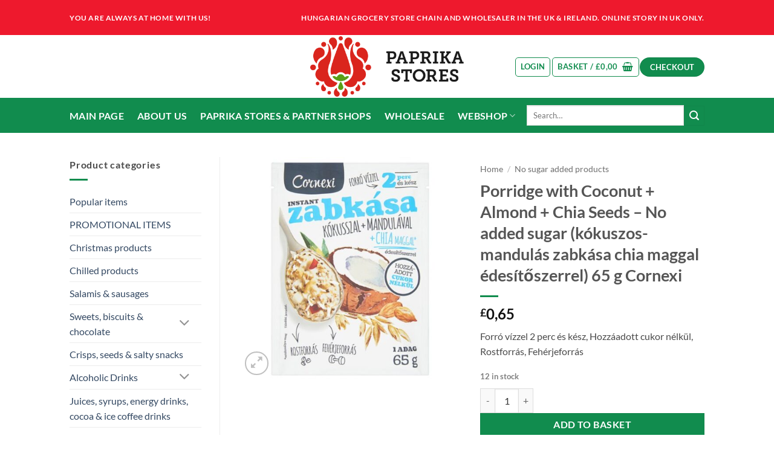

--- FILE ---
content_type: text/html; charset=UTF-8
request_url: https://www.paprikastore.co.uk/products/porridge-with-coconut-almond-chia-seeds-and-sweetener-kokuszos-mandulas-zabkasa-chia-maggal-hozzaadott-cukor-nelkuli-65-g-cornexi/
body_size: 27419
content:
<!DOCTYPE html>
<html lang="en-GB" class="loading-site no-js">
<head>
	<meta charset="UTF-8" />
	<link rel="profile" href="http://gmpg.org/xfn/11" />
	<link rel="pingback" href="https://www.paprikastore.co.uk/xmlrpc.php" />

	<script>(function(html){html.className = html.className.replace(/\bno-js\b/,'js')})(document.documentElement);</script>
<title>Porridge with Coconut + Almond + Chia Seeds &#8211; No added sugar (kókuszos-mandulás zabkása chia maggal édesítőszerrel) 65 g Cornexi &#8211; Paprika Store</title>
<meta name='robots' content='max-image-preview:large' />

<!-- Google Tag Manager for WordPress by gtm4wp.com -->
<script data-cfasync="false" data-pagespeed-no-defer>
	var gtm4wp_datalayer_name = "dataLayer";
	var dataLayer = dataLayer || [];
	const gtm4wp_use_sku_instead = 0;
	const gtm4wp_currency = 'GBP';
	const gtm4wp_product_per_impression = 10;
	const gtm4wp_clear_ecommerce = false;
	const gtm4wp_datalayer_max_timeout = 2000;

	const gtm4wp_scrollerscript_debugmode         = false;
	const gtm4wp_scrollerscript_callbacktime      = 100;
	const gtm4wp_scrollerscript_readerlocation    = 150;
	const gtm4wp_scrollerscript_contentelementid  = "content";
	const gtm4wp_scrollerscript_scannertime       = 60;
</script>
<!-- End Google Tag Manager for WordPress by gtm4wp.com --><meta name="viewport" content="width=device-width, initial-scale=1" /><link rel='dns-prefetch' href='//maps.google.com' />
<link rel='prefetch' href='https://www.paprikastore.co.uk/wp-content/themes/flatsome/assets/js/flatsome.js?ver=e2eddd6c228105dac048' />
<link rel='prefetch' href='https://www.paprikastore.co.uk/wp-content/themes/flatsome/assets/js/chunk.slider.js?ver=3.20.4' />
<link rel='prefetch' href='https://www.paprikastore.co.uk/wp-content/themes/flatsome/assets/js/chunk.popups.js?ver=3.20.4' />
<link rel='prefetch' href='https://www.paprikastore.co.uk/wp-content/themes/flatsome/assets/js/chunk.tooltips.js?ver=3.20.4' />
<link rel='prefetch' href='https://www.paprikastore.co.uk/wp-content/themes/flatsome/assets/js/woocommerce.js?ver=1c9be63d628ff7c3ff4c' />
<link rel="alternate" type="application/rss+xml" title="Paprika Store &raquo; Feed" href="https://www.paprikastore.co.uk/feed/" />
<link rel="alternate" type="application/rss+xml" title="Paprika Store &raquo; Comments Feed" href="https://www.paprikastore.co.uk/comments/feed/" />

<!-- Google Tag Manager for WordPress by gtm4wp.com -->
<!-- GTM Container placement set to automatic -->
<script data-cfasync="false" data-pagespeed-no-defer>
	var dataLayer_content = {"visitorLoginState":"logged-out","visitorType":"visitor-logged-out","pagePostType":"product","pagePostType2":"single-product","pagePostAuthor":"Krisztina Kubatov","browserName":"","browserVersion":"","browserEngineName":"","browserEngineVersion":"","osName":"","osVersion":"","deviceType":"bot","deviceManufacturer":"","deviceModel":"","cartContent":{"totals":{"applied_coupons":[],"discount_total":0,"subtotal":0,"total":0},"items":[]},"productRatingCounts":[],"productAverageRating":0,"productReviewCount":0,"productType":"simple","productIsVariable":0};
	dataLayer.push( dataLayer_content );
</script>
<script data-cfasync="false" data-pagespeed-no-defer>
(function(w,d,s,l,i){w[l]=w[l]||[];w[l].push({'gtm.start':
new Date().getTime(),event:'gtm.js'});var f=d.getElementsByTagName(s)[0],
j=d.createElement(s),dl=l!='dataLayer'?'&l='+l:'';j.async=true;j.src=
'//www.googletagmanager.com/gtm.js?id='+i+dl;f.parentNode.insertBefore(j,f);
})(window,document,'script','dataLayer','GTM-KF27FDK');
</script>
<!-- End Google Tag Manager for WordPress by gtm4wp.com --><link rel="alternate" title="oEmbed (JSON)" type="application/json+oembed" href="https://www.paprikastore.co.uk/wp-json/oembed/1.0/embed?url=https%3A%2F%2Fwww.paprikastore.co.uk%2Fproducts%2Fporridge-with-coconut-almond-chia-seeds-and-sweetener-kokuszos-mandulas-zabkasa-chia-maggal-hozzaadott-cukor-nelkuli-65-g-cornexi%2F" />
<link rel="alternate" title="oEmbed (XML)" type="text/xml+oembed" href="https://www.paprikastore.co.uk/wp-json/oembed/1.0/embed?url=https%3A%2F%2Fwww.paprikastore.co.uk%2Fproducts%2Fporridge-with-coconut-almond-chia-seeds-and-sweetener-kokuszos-mandulas-zabkasa-chia-maggal-hozzaadott-cukor-nelkuli-65-g-cornexi%2F&#038;format=xml" />
<style id='wp-img-auto-sizes-contain-inline-css' type='text/css'>
img:is([sizes=auto i],[sizes^="auto," i]){contain-intrinsic-size:3000px 1500px}
/*# sourceURL=wp-img-auto-sizes-contain-inline-css */
</style>
<link rel='stylesheet' id='dashicons-css' href='https://www.paprikastore.co.uk/wp-includes/css/dashicons.min.css?ver=6.9' type='text/css' media='all' />
<link rel='stylesheet' id='thickbox-css' href='https://www.paprikastore.co.uk/wp-includes/js/thickbox/thickbox.css?ver=6.9' type='text/css' media='all' />
<style id='wp-block-library-inline-css' type='text/css'>
:root{--wp-block-synced-color:#7a00df;--wp-block-synced-color--rgb:122,0,223;--wp-bound-block-color:var(--wp-block-synced-color);--wp-editor-canvas-background:#ddd;--wp-admin-theme-color:#007cba;--wp-admin-theme-color--rgb:0,124,186;--wp-admin-theme-color-darker-10:#006ba1;--wp-admin-theme-color-darker-10--rgb:0,107,160.5;--wp-admin-theme-color-darker-20:#005a87;--wp-admin-theme-color-darker-20--rgb:0,90,135;--wp-admin-border-width-focus:2px}@media (min-resolution:192dpi){:root{--wp-admin-border-width-focus:1.5px}}.wp-element-button{cursor:pointer}:root .has-very-light-gray-background-color{background-color:#eee}:root .has-very-dark-gray-background-color{background-color:#313131}:root .has-very-light-gray-color{color:#eee}:root .has-very-dark-gray-color{color:#313131}:root .has-vivid-green-cyan-to-vivid-cyan-blue-gradient-background{background:linear-gradient(135deg,#00d084,#0693e3)}:root .has-purple-crush-gradient-background{background:linear-gradient(135deg,#34e2e4,#4721fb 50%,#ab1dfe)}:root .has-hazy-dawn-gradient-background{background:linear-gradient(135deg,#faaca8,#dad0ec)}:root .has-subdued-olive-gradient-background{background:linear-gradient(135deg,#fafae1,#67a671)}:root .has-atomic-cream-gradient-background{background:linear-gradient(135deg,#fdd79a,#004a59)}:root .has-nightshade-gradient-background{background:linear-gradient(135deg,#330968,#31cdcf)}:root .has-midnight-gradient-background{background:linear-gradient(135deg,#020381,#2874fc)}:root{--wp--preset--font-size--normal:16px;--wp--preset--font-size--huge:42px}.has-regular-font-size{font-size:1em}.has-larger-font-size{font-size:2.625em}.has-normal-font-size{font-size:var(--wp--preset--font-size--normal)}.has-huge-font-size{font-size:var(--wp--preset--font-size--huge)}.has-text-align-center{text-align:center}.has-text-align-left{text-align:left}.has-text-align-right{text-align:right}.has-fit-text{white-space:nowrap!important}#end-resizable-editor-section{display:none}.aligncenter{clear:both}.items-justified-left{justify-content:flex-start}.items-justified-center{justify-content:center}.items-justified-right{justify-content:flex-end}.items-justified-space-between{justify-content:space-between}.screen-reader-text{border:0;clip-path:inset(50%);height:1px;margin:-1px;overflow:hidden;padding:0;position:absolute;width:1px;word-wrap:normal!important}.screen-reader-text:focus{background-color:#ddd;clip-path:none;color:#444;display:block;font-size:1em;height:auto;left:5px;line-height:normal;padding:15px 23px 14px;text-decoration:none;top:5px;width:auto;z-index:100000}html :where(.has-border-color){border-style:solid}html :where([style*=border-top-color]){border-top-style:solid}html :where([style*=border-right-color]){border-right-style:solid}html :where([style*=border-bottom-color]){border-bottom-style:solid}html :where([style*=border-left-color]){border-left-style:solid}html :where([style*=border-width]){border-style:solid}html :where([style*=border-top-width]){border-top-style:solid}html :where([style*=border-right-width]){border-right-style:solid}html :where([style*=border-bottom-width]){border-bottom-style:solid}html :where([style*=border-left-width]){border-left-style:solid}html :where(img[class*=wp-image-]){height:auto;max-width:100%}:where(figure){margin:0 0 1em}html :where(.is-position-sticky){--wp-admin--admin-bar--position-offset:var(--wp-admin--admin-bar--height,0px)}@media screen and (max-width:600px){html :where(.is-position-sticky){--wp-admin--admin-bar--position-offset:0px}}

/*# sourceURL=wp-block-library-inline-css */
</style><link rel='stylesheet' id='wc-blocks-style-css' href='https://www.paprikastore.co.uk/wp-content/plugins/woocommerce/assets/client/blocks/wc-blocks.css?ver=wc-10.4.3' type='text/css' media='all' />
<style id='global-styles-inline-css' type='text/css'>
:root{--wp--preset--aspect-ratio--square: 1;--wp--preset--aspect-ratio--4-3: 4/3;--wp--preset--aspect-ratio--3-4: 3/4;--wp--preset--aspect-ratio--3-2: 3/2;--wp--preset--aspect-ratio--2-3: 2/3;--wp--preset--aspect-ratio--16-9: 16/9;--wp--preset--aspect-ratio--9-16: 9/16;--wp--preset--color--black: #000000;--wp--preset--color--cyan-bluish-gray: #abb8c3;--wp--preset--color--white: #ffffff;--wp--preset--color--pale-pink: #f78da7;--wp--preset--color--vivid-red: #cf2e2e;--wp--preset--color--luminous-vivid-orange: #ff6900;--wp--preset--color--luminous-vivid-amber: #fcb900;--wp--preset--color--light-green-cyan: #7bdcb5;--wp--preset--color--vivid-green-cyan: #00d084;--wp--preset--color--pale-cyan-blue: #8ed1fc;--wp--preset--color--vivid-cyan-blue: #0693e3;--wp--preset--color--vivid-purple: #9b51e0;--wp--preset--color--primary: #EE192D;--wp--preset--color--secondary: #118C4E;--wp--preset--color--success: #808080;--wp--preset--color--alert: #EE192D;--wp--preset--gradient--vivid-cyan-blue-to-vivid-purple: linear-gradient(135deg,rgb(6,147,227) 0%,rgb(155,81,224) 100%);--wp--preset--gradient--light-green-cyan-to-vivid-green-cyan: linear-gradient(135deg,rgb(122,220,180) 0%,rgb(0,208,130) 100%);--wp--preset--gradient--luminous-vivid-amber-to-luminous-vivid-orange: linear-gradient(135deg,rgb(252,185,0) 0%,rgb(255,105,0) 100%);--wp--preset--gradient--luminous-vivid-orange-to-vivid-red: linear-gradient(135deg,rgb(255,105,0) 0%,rgb(207,46,46) 100%);--wp--preset--gradient--very-light-gray-to-cyan-bluish-gray: linear-gradient(135deg,rgb(238,238,238) 0%,rgb(169,184,195) 100%);--wp--preset--gradient--cool-to-warm-spectrum: linear-gradient(135deg,rgb(74,234,220) 0%,rgb(151,120,209) 20%,rgb(207,42,186) 40%,rgb(238,44,130) 60%,rgb(251,105,98) 80%,rgb(254,248,76) 100%);--wp--preset--gradient--blush-light-purple: linear-gradient(135deg,rgb(255,206,236) 0%,rgb(152,150,240) 100%);--wp--preset--gradient--blush-bordeaux: linear-gradient(135deg,rgb(254,205,165) 0%,rgb(254,45,45) 50%,rgb(107,0,62) 100%);--wp--preset--gradient--luminous-dusk: linear-gradient(135deg,rgb(255,203,112) 0%,rgb(199,81,192) 50%,rgb(65,88,208) 100%);--wp--preset--gradient--pale-ocean: linear-gradient(135deg,rgb(255,245,203) 0%,rgb(182,227,212) 50%,rgb(51,167,181) 100%);--wp--preset--gradient--electric-grass: linear-gradient(135deg,rgb(202,248,128) 0%,rgb(113,206,126) 100%);--wp--preset--gradient--midnight: linear-gradient(135deg,rgb(2,3,129) 0%,rgb(40,116,252) 100%);--wp--preset--font-size--small: 13px;--wp--preset--font-size--medium: 20px;--wp--preset--font-size--large: 36px;--wp--preset--font-size--x-large: 42px;--wp--preset--spacing--20: 0.44rem;--wp--preset--spacing--30: 0.67rem;--wp--preset--spacing--40: 1rem;--wp--preset--spacing--50: 1.5rem;--wp--preset--spacing--60: 2.25rem;--wp--preset--spacing--70: 3.38rem;--wp--preset--spacing--80: 5.06rem;--wp--preset--shadow--natural: 6px 6px 9px rgba(0, 0, 0, 0.2);--wp--preset--shadow--deep: 12px 12px 50px rgba(0, 0, 0, 0.4);--wp--preset--shadow--sharp: 6px 6px 0px rgba(0, 0, 0, 0.2);--wp--preset--shadow--outlined: 6px 6px 0px -3px rgb(255, 255, 255), 6px 6px rgb(0, 0, 0);--wp--preset--shadow--crisp: 6px 6px 0px rgb(0, 0, 0);}:where(body) { margin: 0; }.wp-site-blocks > .alignleft { float: left; margin-right: 2em; }.wp-site-blocks > .alignright { float: right; margin-left: 2em; }.wp-site-blocks > .aligncenter { justify-content: center; margin-left: auto; margin-right: auto; }:where(.is-layout-flex){gap: 0.5em;}:where(.is-layout-grid){gap: 0.5em;}.is-layout-flow > .alignleft{float: left;margin-inline-start: 0;margin-inline-end: 2em;}.is-layout-flow > .alignright{float: right;margin-inline-start: 2em;margin-inline-end: 0;}.is-layout-flow > .aligncenter{margin-left: auto !important;margin-right: auto !important;}.is-layout-constrained > .alignleft{float: left;margin-inline-start: 0;margin-inline-end: 2em;}.is-layout-constrained > .alignright{float: right;margin-inline-start: 2em;margin-inline-end: 0;}.is-layout-constrained > .aligncenter{margin-left: auto !important;margin-right: auto !important;}.is-layout-constrained > :where(:not(.alignleft):not(.alignright):not(.alignfull)){margin-left: auto !important;margin-right: auto !important;}body .is-layout-flex{display: flex;}.is-layout-flex{flex-wrap: wrap;align-items: center;}.is-layout-flex > :is(*, div){margin: 0;}body .is-layout-grid{display: grid;}.is-layout-grid > :is(*, div){margin: 0;}body{padding-top: 0px;padding-right: 0px;padding-bottom: 0px;padding-left: 0px;}a:where(:not(.wp-element-button)){text-decoration: none;}:root :where(.wp-element-button, .wp-block-button__link){background-color: #32373c;border-width: 0;color: #fff;font-family: inherit;font-size: inherit;font-style: inherit;font-weight: inherit;letter-spacing: inherit;line-height: inherit;padding-top: calc(0.667em + 2px);padding-right: calc(1.333em + 2px);padding-bottom: calc(0.667em + 2px);padding-left: calc(1.333em + 2px);text-decoration: none;text-transform: inherit;}.has-black-color{color: var(--wp--preset--color--black) !important;}.has-cyan-bluish-gray-color{color: var(--wp--preset--color--cyan-bluish-gray) !important;}.has-white-color{color: var(--wp--preset--color--white) !important;}.has-pale-pink-color{color: var(--wp--preset--color--pale-pink) !important;}.has-vivid-red-color{color: var(--wp--preset--color--vivid-red) !important;}.has-luminous-vivid-orange-color{color: var(--wp--preset--color--luminous-vivid-orange) !important;}.has-luminous-vivid-amber-color{color: var(--wp--preset--color--luminous-vivid-amber) !important;}.has-light-green-cyan-color{color: var(--wp--preset--color--light-green-cyan) !important;}.has-vivid-green-cyan-color{color: var(--wp--preset--color--vivid-green-cyan) !important;}.has-pale-cyan-blue-color{color: var(--wp--preset--color--pale-cyan-blue) !important;}.has-vivid-cyan-blue-color{color: var(--wp--preset--color--vivid-cyan-blue) !important;}.has-vivid-purple-color{color: var(--wp--preset--color--vivid-purple) !important;}.has-primary-color{color: var(--wp--preset--color--primary) !important;}.has-secondary-color{color: var(--wp--preset--color--secondary) !important;}.has-success-color{color: var(--wp--preset--color--success) !important;}.has-alert-color{color: var(--wp--preset--color--alert) !important;}.has-black-background-color{background-color: var(--wp--preset--color--black) !important;}.has-cyan-bluish-gray-background-color{background-color: var(--wp--preset--color--cyan-bluish-gray) !important;}.has-white-background-color{background-color: var(--wp--preset--color--white) !important;}.has-pale-pink-background-color{background-color: var(--wp--preset--color--pale-pink) !important;}.has-vivid-red-background-color{background-color: var(--wp--preset--color--vivid-red) !important;}.has-luminous-vivid-orange-background-color{background-color: var(--wp--preset--color--luminous-vivid-orange) !important;}.has-luminous-vivid-amber-background-color{background-color: var(--wp--preset--color--luminous-vivid-amber) !important;}.has-light-green-cyan-background-color{background-color: var(--wp--preset--color--light-green-cyan) !important;}.has-vivid-green-cyan-background-color{background-color: var(--wp--preset--color--vivid-green-cyan) !important;}.has-pale-cyan-blue-background-color{background-color: var(--wp--preset--color--pale-cyan-blue) !important;}.has-vivid-cyan-blue-background-color{background-color: var(--wp--preset--color--vivid-cyan-blue) !important;}.has-vivid-purple-background-color{background-color: var(--wp--preset--color--vivid-purple) !important;}.has-primary-background-color{background-color: var(--wp--preset--color--primary) !important;}.has-secondary-background-color{background-color: var(--wp--preset--color--secondary) !important;}.has-success-background-color{background-color: var(--wp--preset--color--success) !important;}.has-alert-background-color{background-color: var(--wp--preset--color--alert) !important;}.has-black-border-color{border-color: var(--wp--preset--color--black) !important;}.has-cyan-bluish-gray-border-color{border-color: var(--wp--preset--color--cyan-bluish-gray) !important;}.has-white-border-color{border-color: var(--wp--preset--color--white) !important;}.has-pale-pink-border-color{border-color: var(--wp--preset--color--pale-pink) !important;}.has-vivid-red-border-color{border-color: var(--wp--preset--color--vivid-red) !important;}.has-luminous-vivid-orange-border-color{border-color: var(--wp--preset--color--luminous-vivid-orange) !important;}.has-luminous-vivid-amber-border-color{border-color: var(--wp--preset--color--luminous-vivid-amber) !important;}.has-light-green-cyan-border-color{border-color: var(--wp--preset--color--light-green-cyan) !important;}.has-vivid-green-cyan-border-color{border-color: var(--wp--preset--color--vivid-green-cyan) !important;}.has-pale-cyan-blue-border-color{border-color: var(--wp--preset--color--pale-cyan-blue) !important;}.has-vivid-cyan-blue-border-color{border-color: var(--wp--preset--color--vivid-cyan-blue) !important;}.has-vivid-purple-border-color{border-color: var(--wp--preset--color--vivid-purple) !important;}.has-primary-border-color{border-color: var(--wp--preset--color--primary) !important;}.has-secondary-border-color{border-color: var(--wp--preset--color--secondary) !important;}.has-success-border-color{border-color: var(--wp--preset--color--success) !important;}.has-alert-border-color{border-color: var(--wp--preset--color--alert) !important;}.has-vivid-cyan-blue-to-vivid-purple-gradient-background{background: var(--wp--preset--gradient--vivid-cyan-blue-to-vivid-purple) !important;}.has-light-green-cyan-to-vivid-green-cyan-gradient-background{background: var(--wp--preset--gradient--light-green-cyan-to-vivid-green-cyan) !important;}.has-luminous-vivid-amber-to-luminous-vivid-orange-gradient-background{background: var(--wp--preset--gradient--luminous-vivid-amber-to-luminous-vivid-orange) !important;}.has-luminous-vivid-orange-to-vivid-red-gradient-background{background: var(--wp--preset--gradient--luminous-vivid-orange-to-vivid-red) !important;}.has-very-light-gray-to-cyan-bluish-gray-gradient-background{background: var(--wp--preset--gradient--very-light-gray-to-cyan-bluish-gray) !important;}.has-cool-to-warm-spectrum-gradient-background{background: var(--wp--preset--gradient--cool-to-warm-spectrum) !important;}.has-blush-light-purple-gradient-background{background: var(--wp--preset--gradient--blush-light-purple) !important;}.has-blush-bordeaux-gradient-background{background: var(--wp--preset--gradient--blush-bordeaux) !important;}.has-luminous-dusk-gradient-background{background: var(--wp--preset--gradient--luminous-dusk) !important;}.has-pale-ocean-gradient-background{background: var(--wp--preset--gradient--pale-ocean) !important;}.has-electric-grass-gradient-background{background: var(--wp--preset--gradient--electric-grass) !important;}.has-midnight-gradient-background{background: var(--wp--preset--gradient--midnight) !important;}.has-small-font-size{font-size: var(--wp--preset--font-size--small) !important;}.has-medium-font-size{font-size: var(--wp--preset--font-size--medium) !important;}.has-large-font-size{font-size: var(--wp--preset--font-size--large) !important;}.has-x-large-font-size{font-size: var(--wp--preset--font-size--x-large) !important;}
/*# sourceURL=global-styles-inline-css */
</style>

<link rel='stylesheet' id='wp-components-css' href='https://www.paprikastore.co.uk/wp-includes/css/dist/components/style.min.css?ver=6.9' type='text/css' media='all' />
<link rel='stylesheet' id='wp-preferences-css' href='https://www.paprikastore.co.uk/wp-includes/css/dist/preferences/style.min.css?ver=6.9' type='text/css' media='all' />
<link rel='stylesheet' id='wp-block-editor-css' href='https://www.paprikastore.co.uk/wp-includes/css/dist/block-editor/style.min.css?ver=6.9' type='text/css' media='all' />
<link rel='stylesheet' id='popup-maker-block-library-style-css' href='https://www.paprikastore.co.uk/wp-content/plugins/popup-maker/dist/packages/block-library-style.css?ver=dbea705cfafe089d65f1' type='text/css' media='all' />
<link rel='stylesheet' id='contact-form-7-css' href='https://www.paprikastore.co.uk/wp-content/plugins/contact-form-7/includes/css/styles.css?ver=6.1.4' type='text/css' media='all' />
<link rel='stylesheet' id='wp-gmap-embed-front-css-css' href='https://www.paprikastore.co.uk/wp-content/plugins/gmap-embed/public/assets/css/front_custom_style.css?ver=1737645283' type='text/css' media='all' />
<link rel='stylesheet' id='woocommerce-conditional-product-fees-for-checkout-css' href='https://www.paprikastore.co.uk/wp-content/plugins/woo-conditional-product-fees-for-checkout/public/css/woocommerce-conditional-product-fees-for-checkout-public.css?ver=4.3.2' type='text/css' media='all' />
<link rel='stylesheet' id='photoswipe-css' href='https://www.paprikastore.co.uk/wp-content/plugins/woocommerce/assets/css/photoswipe/photoswipe.min.css?ver=10.4.3' type='text/css' media='all' />
<link rel='stylesheet' id='photoswipe-default-skin-css' href='https://www.paprikastore.co.uk/wp-content/plugins/woocommerce/assets/css/photoswipe/default-skin/default-skin.min.css?ver=10.4.3' type='text/css' media='all' />
<style id='woocommerce-inline-inline-css' type='text/css'>
.woocommerce form .form-row .required { visibility: visible; }
/*# sourceURL=woocommerce-inline-inline-css */
</style>
<link rel='stylesheet' id='flexible-shipping-free-shipping-css' href='https://www.paprikastore.co.uk/wp-content/plugins/flexible-shipping/assets/dist/css/free-shipping.css?ver=6.5.2.2' type='text/css' media='all' />
<link rel='stylesheet' id='flatsome-main-css' href='https://www.paprikastore.co.uk/wp-content/themes/flatsome/assets/css/flatsome.css?ver=3.20.4' type='text/css' media='all' />
<style id='flatsome-main-inline-css' type='text/css'>
@font-face {
				font-family: "fl-icons";
				font-display: block;
				src: url(https://www.paprikastore.co.uk/wp-content/themes/flatsome/assets/css/icons/fl-icons.eot?v=3.20.4);
				src:
					url(https://www.paprikastore.co.uk/wp-content/themes/flatsome/assets/css/icons/fl-icons.eot#iefix?v=3.20.4) format("embedded-opentype"),
					url(https://www.paprikastore.co.uk/wp-content/themes/flatsome/assets/css/icons/fl-icons.woff2?v=3.20.4) format("woff2"),
					url(https://www.paprikastore.co.uk/wp-content/themes/flatsome/assets/css/icons/fl-icons.ttf?v=3.20.4) format("truetype"),
					url(https://www.paprikastore.co.uk/wp-content/themes/flatsome/assets/css/icons/fl-icons.woff?v=3.20.4) format("woff"),
					url(https://www.paprikastore.co.uk/wp-content/themes/flatsome/assets/css/icons/fl-icons.svg?v=3.20.4#fl-icons) format("svg");
			}
/*# sourceURL=flatsome-main-inline-css */
</style>
<link rel='stylesheet' id='flatsome-shop-css' href='https://www.paprikastore.co.uk/wp-content/themes/flatsome/assets/css/flatsome-shop.css?ver=3.20.4' type='text/css' media='all' />
<link rel='stylesheet' id='cwginstock_frontend_css-css' href='https://www.paprikastore.co.uk/wp-content/plugins/back-in-stock-notifier-for-woocommerce/assets/css/frontend.min.css?ver=6.3.0' type='text/css' media='' />
<style id='cwginstock_frontend_css-inline-css' type='text/css'>
.products .outofstock .button {display: none; }
/*# sourceURL=cwginstock_frontend_css-inline-css */
</style>
<link rel='stylesheet' id='cwginstock_bootstrap-css' href='https://www.paprikastore.co.uk/wp-content/plugins/back-in-stock-notifier-for-woocommerce/assets/css/bootstrap.min.css?ver=6.3.0' type='text/css' media='' />
<script type="text/javascript" src="https://www.paprikastore.co.uk/wp-includes/js/jquery/jquery.min.js?ver=3.7.1" id="jquery-core-js"></script>
<script type="text/javascript" src="https://www.paprikastore.co.uk/wp-includes/js/jquery/jquery-migrate.min.js?ver=3.4.1" id="jquery-migrate-js"></script>
<script type="text/javascript" src="https://maps.google.com/maps/api/js?key=AIzaSyCQGVxev8dJBnHdNz4nJci9glUBQ9T8qWg&amp;libraries=places&amp;language=en&amp;region=US&amp;callback=Function.prototype&amp;ver=6.9" id="wp-gmap-api-js"></script>
<script type="text/javascript" id="wp-gmap-api-js-after">
/* <![CDATA[ */
/* <![CDATA[ */

var wgm_status = {"l_api":"always","p_api":"N","i_p":true,"d_f_s_c":"N","d_s_v":"N","d_z_c":"N","d_p_c":"N","d_m_t_c":"N","d_m_w_z":"N","d_m_d":"N","d_m_d_c_z":"N","e_d_f_a_c":"N"};
/* ]]]]><![CDATA[> */
//# sourceURL=wp-gmap-api-js-after
/* ]]> */
</script>
<script type="text/javascript" src="https://www.paprikastore.co.uk/wp-content/plugins/woocommerce/assets/js/jquery-tiptip/jquery.tipTip.min.js?ver=10.4.3" id="jquery-tiptip-js"></script>
<script type="text/javascript" id="woocommerce-conditional-product-fees-for-checkout-js-extra">
/* <![CDATA[ */
var wcpfc_public_vars = {"fee_tooltip_data":[]};
//# sourceURL=woocommerce-conditional-product-fees-for-checkout-js-extra
/* ]]> */
</script>
<script type="text/javascript" src="https://www.paprikastore.co.uk/wp-content/plugins/woo-conditional-product-fees-for-checkout/public/js/woocommerce-conditional-product-fees-for-checkout-public.js?ver=4.3.2" id="woocommerce-conditional-product-fees-for-checkout-js"></script>
<script type="text/javascript" src="https://www.paprikastore.co.uk/wp-content/plugins/woocommerce/assets/js/jquery-blockui/jquery.blockUI.min.js?ver=2.7.0-wc.10.4.3" id="wc-jquery-blockui-js" data-wp-strategy="defer"></script>
<script type="text/javascript" id="wc-add-to-cart-js-extra">
/* <![CDATA[ */
var wc_add_to_cart_params = {"ajax_url":"/wp-admin/admin-ajax.php","wc_ajax_url":"/?wc-ajax=%%endpoint%%","i18n_view_cart":"View basket","cart_url":"https://www.paprikastore.co.uk/cart/","is_cart":"","cart_redirect_after_add":"no"};
//# sourceURL=wc-add-to-cart-js-extra
/* ]]> */
</script>
<script type="text/javascript" src="https://www.paprikastore.co.uk/wp-content/plugins/woocommerce/assets/js/frontend/add-to-cart.min.js?ver=10.4.3" id="wc-add-to-cart-js" defer="defer" data-wp-strategy="defer"></script>
<script type="text/javascript" src="https://www.paprikastore.co.uk/wp-content/plugins/woocommerce/assets/js/photoswipe/photoswipe.min.js?ver=4.1.1-wc.10.4.3" id="wc-photoswipe-js" defer="defer" data-wp-strategy="defer"></script>
<script type="text/javascript" src="https://www.paprikastore.co.uk/wp-content/plugins/woocommerce/assets/js/photoswipe/photoswipe-ui-default.min.js?ver=4.1.1-wc.10.4.3" id="wc-photoswipe-ui-default-js" defer="defer" data-wp-strategy="defer"></script>
<script type="text/javascript" id="wc-single-product-js-extra">
/* <![CDATA[ */
var wc_single_product_params = {"i18n_required_rating_text":"Please select a rating","i18n_rating_options":["1 of 5 stars","2 of 5 stars","3 of 5 stars","4 of 5 stars","5 of 5 stars"],"i18n_product_gallery_trigger_text":"View full-screen image gallery","review_rating_required":"yes","flexslider":{"rtl":false,"animation":"slide","smoothHeight":true,"directionNav":false,"controlNav":"thumbnails","slideshow":false,"animationSpeed":500,"animationLoop":false,"allowOneSlide":false},"zoom_enabled":"","zoom_options":[],"photoswipe_enabled":"1","photoswipe_options":{"shareEl":false,"closeOnScroll":false,"history":false,"hideAnimationDuration":0,"showAnimationDuration":0},"flexslider_enabled":""};
//# sourceURL=wc-single-product-js-extra
/* ]]> */
</script>
<script type="text/javascript" src="https://www.paprikastore.co.uk/wp-content/plugins/woocommerce/assets/js/frontend/single-product.min.js?ver=10.4.3" id="wc-single-product-js" defer="defer" data-wp-strategy="defer"></script>
<script type="text/javascript" src="https://www.paprikastore.co.uk/wp-content/plugins/woocommerce/assets/js/js-cookie/js.cookie.min.js?ver=2.1.4-wc.10.4.3" id="wc-js-cookie-js" data-wp-strategy="defer"></script>
<script type="text/javascript" src="https://www.paprikastore.co.uk/wp-content/plugins/duracelltomi-google-tag-manager/dist/js/analytics-talk-content-tracking.js?ver=1.22.3" id="gtm4wp-scroll-tracking-js"></script>
<script type="text/javascript" src="https://www.paprikastore.co.uk/wp-content/plugins/woocommerce-min-max-quantities/assets/js/frontend/validate.min.js?ver=5.0.4" id="wc-mmq-frontend-js" defer="defer" data-wp-strategy="defer"></script>
<link rel="https://api.w.org/" href="https://www.paprikastore.co.uk/wp-json/" /><link rel="alternate" title="JSON" type="application/json" href="https://www.paprikastore.co.uk/wp-json/wp/v2/product/59127" /><link rel="EditURI" type="application/rsd+xml" title="RSD" href="https://www.paprikastore.co.uk/xmlrpc.php?rsd" />
<meta name="generator" content="WordPress 6.9" />
<meta name="generator" content="WooCommerce 10.4.3" />
<link rel="canonical" href="https://www.paprikastore.co.uk/products/porridge-with-coconut-almond-chia-seeds-and-sweetener-kokuszos-mandulas-zabkasa-chia-maggal-hozzaadott-cukor-nelkuli-65-g-cornexi/" />
<link rel='shortlink' href='https://www.paprikastore.co.uk/?p=59127' />

<!-- This website runs the Product Feed PRO for WooCommerce by AdTribes.io plugin - version woocommercesea_option_installed_version -->
<!-- Global site tag (gtag.js) - Google Analytics -->
<script async src="https://www.googletagmanager.com/gtag/js?id=UA-147710727-1"></script>
<script>
  window.dataLayer = window.dataLayer || [];
  function gtag(){dataLayer.push(arguments);}
  gtag('js', new Date());

  gtag('config', 'UA-147710727-1');
</script>
<!-- Global site tag (gtag.js) - Google Analytics -->
<script async src="https://www.googletagmanager.com/gtag/js?id=G-LJKSRLJ8QZ"></script>
<script>
  window.dataLayer = window.dataLayer || [];
  function gtag(){dataLayer.push(arguments);}
  gtag('js', new Date());

  gtag('config', 'G-LJKSRLJ8QZ');
</script>
	<noscript><style>.woocommerce-product-gallery{ opacity: 1 !important; }</style></noscript>
	<link rel="icon" href="https://www.paprikastore.co.uk/wp-content/uploads/2017/05/cropped-paprika-horizontal-32x32.jpg" sizes="32x32" />
<link rel="icon" href="https://www.paprikastore.co.uk/wp-content/uploads/2017/05/cropped-paprika-horizontal-192x192.jpg" sizes="192x192" />
<link rel="apple-touch-icon" href="https://www.paprikastore.co.uk/wp-content/uploads/2017/05/cropped-paprika-horizontal-180x180.jpg" />
<meta name="msapplication-TileImage" content="https://www.paprikastore.co.uk/wp-content/uploads/2017/05/cropped-paprika-horizontal-270x270.jpg" />
<style id="custom-css" type="text/css">:root {--primary-color: #EE192D;--fs-color-primary: #EE192D;--fs-color-secondary: #118C4E;--fs-color-success: #808080;--fs-color-alert: #EE192D;--fs-color-base: #4a4a4a;--fs-experimental-link-color: #334862;--fs-experimental-link-color-hover: #111;}.tooltipster-base {--tooltip-color: #fff;--tooltip-bg-color: #000;}.off-canvas-right .mfp-content, .off-canvas-left .mfp-content {--drawer-width: 300px;}.off-canvas .mfp-content.off-canvas-cart {--drawer-width: 360px;}html{background-color:#FFFFFF!important;}.sticky-add-to-cart--active, #wrapper,#main,#main.dark{background-color: #FFFFFF}.header-main{height: 104px}#logo img{max-height: 104px}#logo{width:300px;}#logo img{padding:2px 0;}.header-bottom{min-height: 58px}.header-top{min-height: 58px}.transparent .header-main{height: 270px}.transparent #logo img{max-height: 270px}.has-transparent + .page-title:first-of-type,.has-transparent + #main > .page-title,.has-transparent + #main > div > .page-title,.has-transparent + #main .page-header-wrapper:first-of-type .page-title{padding-top: 350px;}.header.show-on-scroll,.stuck .header-main{height:124px!important}.stuck #logo img{max-height: 124px!important}.search-form{ width: 94%;}.header-bg-color {background-color: #FFFFFF}.header-bottom {background-color: #118C4E}.header-main .nav > li > a{line-height: 22px }.header-wrapper:not(.stuck) .header-main .header-nav{margin-top: 2px }.stuck .header-main .nav > li > a{line-height: 50px }.header-bottom-nav > li > a{line-height: 15px }@media (max-width: 549px) {.header-main{height: 91px}#logo img{max-height: 91px}}.main-menu-overlay{background-color: #1D840E}.nav-dropdown-has-arrow.nav-dropdown-has-border li.has-dropdown:before{border-bottom-color: #EE192D;}.nav .nav-dropdown{border-color: #EE192D }.nav-dropdown{font-size:100%}.nav-dropdown-has-arrow li.has-dropdown:after{border-bottom-color: #FFFFFF;}.nav .nav-dropdown{background-color: #FFFFFF}.header-top{background-color:#EE192D!important;}body{font-family: Lato, sans-serif;}body {font-weight: 400;font-style: normal;}.nav > li > a {font-family: Lato, sans-serif;}.mobile-sidebar-levels-2 .nav > li > ul > li > a {font-family: Lato, sans-serif;}.nav > li > a,.mobile-sidebar-levels-2 .nav > li > ul > li > a {font-weight: 700;font-style: normal;}h1,h2,h3,h4,h5,h6,.heading-font, .off-canvas-center .nav-sidebar.nav-vertical > li > a{font-family: Lato, sans-serif;}h1,h2,h3,h4,h5,h6,.heading-font,.banner h1,.banner h2 {font-weight: 700;font-style: normal;}.alt-font{font-family: "Dancing Script", sans-serif;}.section-title span{text-transform: none;}h3.widget-title,span.widget-title{text-transform: none;}.header:not(.transparent) .header-bottom-nav.nav > li > a{color: #FFFFFF;}.header:not(.transparent) .header-bottom-nav.nav > li > a:hover,.header:not(.transparent) .header-bottom-nav.nav > li.active > a,.header:not(.transparent) .header-bottom-nav.nav > li.current > a,.header:not(.transparent) .header-bottom-nav.nav > li > a.active,.header:not(.transparent) .header-bottom-nav.nav > li > a.current{color: #ffffff;}.header-bottom-nav.nav-line-bottom > li > a:before,.header-bottom-nav.nav-line-grow > li > a:before,.header-bottom-nav.nav-line > li > a:before,.header-bottom-nav.nav-box > li > a:hover,.header-bottom-nav.nav-box > li.active > a,.header-bottom-nav.nav-pills > li > a:hover,.header-bottom-nav.nav-pills > li.active > a{color:#FFF!important;background-color: #ffffff;}.is-divider{background-color: #118C4E;}.shop-page-title.featured-title .title-overlay{background-color: #FFFFFF;}.has-equal-box-heights .box-image {padding-top: 100%;}.shop-page-title.featured-title .title-bg{background-image: url(https://www.paprikastore.co.uk/wp-content/uploads/2017/04/4.jpg);}.pswp__bg,.mfp-bg.mfp-ready{background-color: #FFFFFF}.shop-page-title.featured-title .title-bg{ background-image: url(https://www.paprikastore.co.uk/wp-content/uploads/2022/03/kokuszos-cornexi.jpg)!important;}@media screen and (min-width: 550px){.products .box-vertical .box-image{min-width: 247px!important;width: 247px!important;}}.header-main .social-icons,.header-main .cart-icon strong,.header-main .menu-title,.header-main .header-button > .button.is-outline,.header-main .nav > li > a > i:not(.icon-angle-down){color: #118c4e!important;}.header-main .header-button > .button.is-outline,.header-main .cart-icon strong:after,.header-main .cart-icon strong{border-color: #118c4e!important;}.header-main .header-button > .button:not(.is-outline){background-color: #118c4e!important;}.header-main .current-dropdown .cart-icon strong,.header-main .header-button > .button:hover,.header-main .header-button > .button:hover i,.header-main .header-button > .button:hover span{color:#FFF!important;}.header-main .menu-title:hover,.header-main .social-icons a:hover,.header-main .header-button > .button.is-outline:hover,.header-main .nav > li > a:hover > i:not(.icon-angle-down){color: #118c4e!important;}.header-main .current-dropdown .cart-icon strong,.header-main .header-button > .button:hover{background-color: #118c4e!important;}.header-main .current-dropdown .cart-icon strong:after,.header-main .current-dropdown .cart-icon strong,.header-main .header-button > .button:hover{border-color: #118c4e!important;}button[name='update_cart'] { display: none; }.nav-vertical-fly-out > li + li {border-top-width: 1px; border-top-style: solid;}/* Custom CSS */.flatsome_recent_posts .post_comments {display: none;}p{text-transform:initial;}.label-new.menu-item > a:after{content:"New";}.label-hot.menu-item > a:after{content:"Hot";}.label-sale.menu-item > a:after{content:"Sale";}.label-popular.menu-item > a:after{content:"Popular";}</style>		<style type="text/css" id="wp-custom-css">
			/*
You can add your own CSS here.

Click the help icon above to learn more.
*/
.woocommerce li.has-dropdown.header-language-dropdown {
    display: none;
}
li#menu-item-8329, li#menu-item-8661 {
    border: 2px solid white;
    padding: 5px;
    box-shadow: 3px 3px 3px #333;
}
button.pum-close.popmake-close.button-green {
    background-color: forestgreen;
    color: white;
}

.woocommerce-store-notice {
    position: fixed;
    left: 0;
    top: 0;
    right: 0;
    /* bottom: 0; */
    z-index: 100;
    text-align: center;
    justify-content: center;
    align-items: center;
    font-size: 1.5em;
    background: rgba(0,0,0,0.9);
}

.woocommerce-store-notice a {
    margin-left: 30px;
    color: #118c4e;
}

.woocommerce .product-small .box-image {
    height: 200px;
    display: flex;
    align-items: center;
}

.border {
    border: 2px solid #ddd;
    padding: 20px;
}

/* Simple popup style layer */
.ps-modal-msg .ps-modal-msg-toggle {
	display: none;
}

.ps-modal-msg .ps-modal-msg-toggle:checked ~ .ps-modal-msg-wrapper {
	display: none;
}

.ps-modal-msg .ps-modal-msg-wrapper {
	position: fixed;
	left: 0;
	right: 0;
	bottom: 0;
	top: 0;
	background: rgba(0,0,0,0.8);
	z-index: 100;
	overflow-y: auto;
}

.ps-modal-msg .ps-modal-msg-content {
	position: absolute;
	left: 50%;
	top: 10px;
	transform: translate(-50%, 0);
	border: 2px solid #118c4e;
	background: #ffffff;
	padding: 20px;
	color: #000000;
	width: 100%;
  max-width: calc(100% - 20px);
}

@media only screen and (min-width: 740px) {
	.ps-modal-msg .ps-modal-msg-content {
		max-width: 90%;
	}
}

@media only screen and (min-width: 980px) {
	.ps-modal-msg .ps-modal-msg-content {
		top: 50%;
		transform: translate(-50%, -50%);
		max-width: 70%;
	}
}


.ps-modal-msg .ps-modal-msg-close {
	position: absolute;
	right: 5px;
	top: 0;
	transform: rotate(45deg);
  font-size: 30px;
  line-height: 30px;
	cursor: pointer;
}		</style>
		<style id="kirki-inline-styles">/* latin-ext */
@font-face {
  font-family: 'Lato';
  font-style: normal;
  font-weight: 400;
  font-display: swap;
  src: url(https://www.paprikastore.co.uk/wp-content/fonts/lato/S6uyw4BMUTPHjxAwXjeu.woff2) format('woff2');
  unicode-range: U+0100-02BA, U+02BD-02C5, U+02C7-02CC, U+02CE-02D7, U+02DD-02FF, U+0304, U+0308, U+0329, U+1D00-1DBF, U+1E00-1E9F, U+1EF2-1EFF, U+2020, U+20A0-20AB, U+20AD-20C0, U+2113, U+2C60-2C7F, U+A720-A7FF;
}
/* latin */
@font-face {
  font-family: 'Lato';
  font-style: normal;
  font-weight: 400;
  font-display: swap;
  src: url(https://www.paprikastore.co.uk/wp-content/fonts/lato/S6uyw4BMUTPHjx4wXg.woff2) format('woff2');
  unicode-range: U+0000-00FF, U+0131, U+0152-0153, U+02BB-02BC, U+02C6, U+02DA, U+02DC, U+0304, U+0308, U+0329, U+2000-206F, U+20AC, U+2122, U+2191, U+2193, U+2212, U+2215, U+FEFF, U+FFFD;
}
/* latin-ext */
@font-face {
  font-family: 'Lato';
  font-style: normal;
  font-weight: 700;
  font-display: swap;
  src: url(https://www.paprikastore.co.uk/wp-content/fonts/lato/S6u9w4BMUTPHh6UVSwaPGR_p.woff2) format('woff2');
  unicode-range: U+0100-02BA, U+02BD-02C5, U+02C7-02CC, U+02CE-02D7, U+02DD-02FF, U+0304, U+0308, U+0329, U+1D00-1DBF, U+1E00-1E9F, U+1EF2-1EFF, U+2020, U+20A0-20AB, U+20AD-20C0, U+2113, U+2C60-2C7F, U+A720-A7FF;
}
/* latin */
@font-face {
  font-family: 'Lato';
  font-style: normal;
  font-weight: 700;
  font-display: swap;
  src: url(https://www.paprikastore.co.uk/wp-content/fonts/lato/S6u9w4BMUTPHh6UVSwiPGQ.woff2) format('woff2');
  unicode-range: U+0000-00FF, U+0131, U+0152-0153, U+02BB-02BC, U+02C6, U+02DA, U+02DC, U+0304, U+0308, U+0329, U+2000-206F, U+20AC, U+2122, U+2191, U+2193, U+2212, U+2215, U+FEFF, U+FFFD;
}/* vietnamese */
@font-face {
  font-family: 'Dancing Script';
  font-style: normal;
  font-weight: 400;
  font-display: swap;
  src: url(https://www.paprikastore.co.uk/wp-content/fonts/dancing-script/If2cXTr6YS-zF4S-kcSWSVi_sxjsohD9F50Ruu7BMSo3Rep8ltA.woff2) format('woff2');
  unicode-range: U+0102-0103, U+0110-0111, U+0128-0129, U+0168-0169, U+01A0-01A1, U+01AF-01B0, U+0300-0301, U+0303-0304, U+0308-0309, U+0323, U+0329, U+1EA0-1EF9, U+20AB;
}
/* latin-ext */
@font-face {
  font-family: 'Dancing Script';
  font-style: normal;
  font-weight: 400;
  font-display: swap;
  src: url(https://www.paprikastore.co.uk/wp-content/fonts/dancing-script/If2cXTr6YS-zF4S-kcSWSVi_sxjsohD9F50Ruu7BMSo3ROp8ltA.woff2) format('woff2');
  unicode-range: U+0100-02BA, U+02BD-02C5, U+02C7-02CC, U+02CE-02D7, U+02DD-02FF, U+0304, U+0308, U+0329, U+1D00-1DBF, U+1E00-1E9F, U+1EF2-1EFF, U+2020, U+20A0-20AB, U+20AD-20C0, U+2113, U+2C60-2C7F, U+A720-A7FF;
}
/* latin */
@font-face {
  font-family: 'Dancing Script';
  font-style: normal;
  font-weight: 400;
  font-display: swap;
  src: url(https://www.paprikastore.co.uk/wp-content/fonts/dancing-script/If2cXTr6YS-zF4S-kcSWSVi_sxjsohD9F50Ruu7BMSo3Sup8.woff2) format('woff2');
  unicode-range: U+0000-00FF, U+0131, U+0152-0153, U+02BB-02BC, U+02C6, U+02DA, U+02DC, U+0304, U+0308, U+0329, U+2000-206F, U+20AC, U+2122, U+2191, U+2193, U+2212, U+2215, U+FEFF, U+FFFD;
}</style><link rel='stylesheet' id='cbr-fronend-css-css' href='https://www.paprikastore.co.uk/wp-content/plugins/woo-product-country-base-restrictions/assets/css/frontend.css?ver=3.7.6' type='text/css' media='all' />
</head>

<body class="wp-singular product-template-default single single-product postid-59127 wp-theme-flatsome theme-flatsome woocommerce woocommerce-page woocommerce-no-js full-width lightbox nav-dropdown-has-arrow nav-dropdown-has-shadow nav-dropdown-has-border">


<!-- GTM Container placement set to automatic -->
<!-- Google Tag Manager (noscript) -->
				<noscript><iframe src="https://www.googletagmanager.com/ns.html?id=GTM-KF27FDK" height="0" width="0" style="display:none;visibility:hidden" aria-hidden="true"></iframe></noscript>
<!-- End Google Tag Manager (noscript) -->
<a class="skip-link screen-reader-text" href="#main">Skip to content</a>

<div id="wrapper">

	
	<header id="header" class="header has-sticky sticky-jump">
		<div class="header-wrapper">
			<div id="top-bar" class="header-top hide-for-sticky nav-dark">
    <div class="flex-row container">
      <div class="flex-col hide-for-medium flex-left">
          <ul class="nav nav-left medium-nav-center nav-small  nav-divided">
              <li class="html custom html_topbar_left"><strong class="uppercase">You are always at home with us!</strong></li>          </ul>
      </div>

      <div class="flex-col hide-for-medium flex-center">
          <ul class="nav nav-center nav-small  nav-divided">
                        </ul>
      </div>

      <div class="flex-col hide-for-medium flex-right">
         <ul class="nav top-bar-nav nav-right nav-small  nav-divided">
              <li class="html custom html_top_right_text"><strong class="uppercase">Hungarian grocery store chain and wholesaler in the UK & Ireland. Online story in UK only.</strong></li>          </ul>
      </div>

            <div class="flex-col show-for-medium flex-grow">
          <ul class="nav nav-center nav-small mobile-nav  nav-divided">
              <li class="html custom html_top_right_text"><strong class="uppercase">Hungarian grocery store chain and wholesaler in the UK & Ireland. Online story in UK only.</strong></li>          </ul>
      </div>
      
    </div>
</div>
<div id="masthead" class="header-main show-logo-center hide-for-sticky">
      <div class="header-inner flex-row container logo-center medium-logo-center" role="navigation">

          <!-- Logo -->
          <div id="logo" class="flex-col logo">
            
<!-- Header logo -->
<a href="https://www.paprikastore.co.uk/" title="Paprika Store - Hungarian grocery store chain, online store and wholesaler in the UK &amp; Ireland" rel="home">
		<img width="800" height="316" src="https://www.paprikastore.co.uk/wp-content/uploads/2016/12/paprika-stores-dark-transparent.png" class="header_logo header-logo" alt="Paprika Store"/><img  width="800" height="316" src="https://www.paprikastore.co.uk/wp-content/uploads/2016/12/paprika-stores-dark-transparent.png" class="header-logo-dark" alt="Paprika Store"/></a>
          </div>

          <!-- Mobile Left Elements -->
          <div class="flex-col show-for-medium flex-left">
            <ul class="mobile-nav nav nav-left ">
                          </ul>
          </div>

          <!-- Left Elements -->
          <div class="flex-col hide-for-medium flex-left
            ">
            <ul class="header-nav header-nav-main nav nav-left  nav-outline nav-uppercase" >
                          </ul>
          </div>

          <!-- Right Elements -->
          <div class="flex-col hide-for-medium flex-right">
            <ul class="header-nav header-nav-main nav nav-right  nav-outline nav-uppercase">
              
<li class="account-item has-icon">
<div class="header-button">
	<a href="https://www.paprikastore.co.uk/my-account/" class="nav-top-link nav-top-not-logged-in icon button round is-outline is-small icon button round is-outline is-small" title="Login" role="button" data-open="#login-form-popup" aria-controls="login-form-popup" aria-expanded="false" aria-haspopup="dialog" data-flatsome-role-button>
					<span>
			Login			</span>
				</a>


</div>

</li>
<li class="cart-item has-icon has-dropdown">
<div class="header-button">
<a href="https://www.paprikastore.co.uk/cart/" class="header-cart-link nav-top-link icon button round is-outline is-small" title="Basket" aria-label="View basket" aria-expanded="false" aria-haspopup="true" role="button" data-flatsome-role-button>

<span class="header-cart-title">
   Basket   /      <span class="cart-price"><span class="woocommerce-Price-amount amount"><bdi><span class="woocommerce-Price-currencySymbol">&pound;</span>0,00</bdi></span></span>
  </span>

    <i class="icon-shopping-basket" aria-hidden="true" data-icon-label="0"></i>  </a>
</div>
 <ul class="nav-dropdown nav-dropdown-default dropdown-uppercase">
    <li class="html widget_shopping_cart">
      <div class="widget_shopping_cart_content">
        

	<div class="ux-mini-cart-empty flex flex-row-col text-center pt pb">
				<div class="ux-mini-cart-empty-icon">
			<svg aria-hidden="true" xmlns="http://www.w3.org/2000/svg" viewBox="0 0 17 19" style="opacity:.1;height:80px;">
				<path d="M8.5 0C6.7 0 5.3 1.2 5.3 2.7v2H2.1c-.3 0-.6.3-.7.7L0 18.2c0 .4.2.8.6.8h15.7c.4 0 .7-.3.7-.7v-.1L15.6 5.4c0-.3-.3-.6-.7-.6h-3.2v-2c0-1.6-1.4-2.8-3.2-2.8zM6.7 2.7c0-.8.8-1.4 1.8-1.4s1.8.6 1.8 1.4v2H6.7v-2zm7.5 3.4 1.3 11.5h-14L2.8 6.1h2.5v1.4c0 .4.3.7.7.7.4 0 .7-.3.7-.7V6.1h3.5v1.4c0 .4.3.7.7.7s.7-.3.7-.7V6.1h2.6z" fill-rule="evenodd" clip-rule="evenodd" fill="currentColor"></path>
			</svg>
		</div>
				<p class="woocommerce-mini-cart__empty-message empty">No products in the basket.</p>
					<p class="return-to-shop">
				<a class="button primary wc-backward" href="https://www.paprikastore.co.uk/paprika-store-webshop/">
					Return to shop				</a>
			</p>
				</div>


      </div>
    </li>
    <li class="html">Thank you for shopping with us!</li> </ul>

</li>
<li>
	<div class="cart-checkout-button header-button">
		<a href="https://www.paprikastore.co.uk/checkout/" class="button cart-checkout secondary is-small circle">
			<span class="hide-for-small">Checkout</span>
			<span class="show-for-small" aria-label="Checkout">+</span>
		</a>
	</div>
</li>
            </ul>
          </div>

          <!-- Mobile Right Elements -->
          <div class="flex-col show-for-medium flex-right">
            <ul class="mobile-nav nav nav-right ">
              
<li class="account-item has-icon">
	<div class="header-button">	<a href="https://www.paprikastore.co.uk/my-account/" class="account-link-mobile icon button round is-outline is-small" title="My account" aria-label="My account">
		<i class="icon-user" aria-hidden="true"></i>	</a>
	</div></li>
<li class="cart-item has-icon">

<div class="header-button">
		<a href="https://www.paprikastore.co.uk/cart/" class="header-cart-link nav-top-link icon button round is-outline is-small off-canvas-toggle" title="Basket" aria-label="View basket" aria-expanded="false" aria-haspopup="dialog" role="button" data-open="#cart-popup" data-class="off-canvas-cart" data-pos="right" aria-controls="cart-popup" data-flatsome-role-button>

  	<i class="icon-shopping-basket" aria-hidden="true" data-icon-label="0"></i>  </a>
</div>

  <!-- Cart Sidebar Popup -->
  <div id="cart-popup" class="mfp-hide">
  <div class="cart-popup-inner inner-padding cart-popup-inner--sticky">
      <div class="cart-popup-title text-center">
          <span class="heading-font uppercase">Basket</span>
          <div class="is-divider"></div>
      </div>
	  <div class="widget_shopping_cart">
		  <div class="widget_shopping_cart_content">
			  

	<div class="ux-mini-cart-empty flex flex-row-col text-center pt pb">
				<div class="ux-mini-cart-empty-icon">
			<svg aria-hidden="true" xmlns="http://www.w3.org/2000/svg" viewBox="0 0 17 19" style="opacity:.1;height:80px;">
				<path d="M8.5 0C6.7 0 5.3 1.2 5.3 2.7v2H2.1c-.3 0-.6.3-.7.7L0 18.2c0 .4.2.8.6.8h15.7c.4 0 .7-.3.7-.7v-.1L15.6 5.4c0-.3-.3-.6-.7-.6h-3.2v-2c0-1.6-1.4-2.8-3.2-2.8zM6.7 2.7c0-.8.8-1.4 1.8-1.4s1.8.6 1.8 1.4v2H6.7v-2zm7.5 3.4 1.3 11.5h-14L2.8 6.1h2.5v1.4c0 .4.3.7.7.7.4 0 .7-.3.7-.7V6.1h3.5v1.4c0 .4.3.7.7.7s.7-.3.7-.7V6.1h2.6z" fill-rule="evenodd" clip-rule="evenodd" fill="currentColor"></path>
			</svg>
		</div>
				<p class="woocommerce-mini-cart__empty-message empty">No products in the basket.</p>
					<p class="return-to-shop">
				<a class="button primary wc-backward" href="https://www.paprikastore.co.uk/paprika-store-webshop/">
					Return to shop				</a>
			</p>
				</div>


		  </div>
	  </div>
      <div class="header-cart-content">Thank you for shopping with us!</div>       <div class="payment-icons inline-block" role="group" aria-label="Payment icons"><div class="payment-icon"><svg aria-hidden="true" version="1.1" xmlns="http://www.w3.org/2000/svg" xmlns:xlink="http://www.w3.org/1999/xlink"  viewBox="0 0 64 32">
<path d="M22.673 27.228c-1.214-0.166-2.368-0.325-3.521-0.483-3.48-0.477-6.96-0.95-10.44-1.433-0.957-0.133-0.956-0.144-0.956-1.119 0-4.442 0.005-8.883-0.008-13.325-0.001-0.419 0.1-0.652 0.504-0.854 6.554-3.289 13.099-6.599 19.64-9.916 0.284-0.144 0.483-0.126 0.746 0.032 4.009 2.415 8.028 4.813 12.033 7.233 0.478 0.289 0.948 0.416 1.505 0.413 3.388-0.019 6.775-0.010 10.163-0.010 2.297-0.001 3.886 1.506 3.896 3.802 0.025 5.56 0.023 11.12-0.001 16.68-0.010 2.215-1.624 3.747-3.858 3.747-8.64 0.004-17.28 0.005-25.919 0.005-2.1 0-3.732-1.601-3.782-3.7-0.008-0.338-0.001-0.676-0.001-1.071zM26.406 13.955c0.141 0.013 0.251 0.031 0.362 0.031 2.578 0.003 5.156 0.015 7.733-0.001 1.21-0.008 2.315 0.273 3.255 1.055 1.529 1.273 2.085 3.304 1.427 5.141-0.67 1.872-2.38 3.078-4.397 3.082-2.627 0.006-5.253 0.009-7.879-0.006-0.405-0.003-0.582 0.077-0.563 0.531 0.038 0.874 0.002 1.751 0.020 2.626 0.020 0.973 0.7 1.743 1.649 1.872 0.303 0.042 0.615 0.026 0.923 0.026 7.101 0.001 14.202-0.020 21.303 0.020 1.307 0.007 2.356-0.738 2.333-2.316-0.061-4.134-0.024-8.268-0.023-12.403 0.001-1.428-0.705-2.155-2.146-2.156-7.312-0.004-14.625-0.004-21.937-0.001-1.468 0.002-2.281 0.977-2.061 2.498z"></path>
</svg>
<span class="screen-reader-text">Credit Card</span></div></div>  </div>
  </div>

</li>
<li>
	<div class="cart-checkout-button header-button">
		<a href="https://www.paprikastore.co.uk/checkout/" class="button cart-checkout secondary is-small circle">
			<span class="hide-for-small">Checkout</span>
			<span class="show-for-small" aria-label="Checkout">+</span>
		</a>
	</div>
</li>
<li class="header-search header-search-dropdown has-icon has-dropdown menu-item-has-children">
	<div class="header-button">	<a href="#" aria-label="Search" aria-haspopup="true" aria-expanded="false" aria-controls="ux-search-dropdown" class="nav-top-link icon button round is-outline is-small"><i class="icon-search" aria-hidden="true"></i></a>
	</div>	<ul id="ux-search-dropdown" class="nav-dropdown nav-dropdown-default dropdown-uppercase">
	 	<li class="header-search-form search-form html relative has-icon">
	<div class="header-search-form-wrapper">
		<div class="searchform-wrapper ux-search-box relative is-normal"><form role="search" method="get" class="searchform" action="https://www.paprikastore.co.uk/">
	<div class="flex-row relative">
						<div class="flex-col flex-grow">
			<label class="screen-reader-text" for="woocommerce-product-search-field-0">Search for:</label>
			<input type="search" id="woocommerce-product-search-field-0" class="search-field mb-0" placeholder="Search&hellip;" value="" name="s" />
			<input type="hidden" name="post_type" value="product" />
					</div>
		<div class="flex-col">
			<button type="submit" value="Search" class="ux-search-submit submit-button secondary button  icon mb-0" aria-label="Submit">
				<i class="icon-search" aria-hidden="true"></i>			</button>
		</div>
	</div>
	<div class="live-search-results text-left z-top"></div>
</form>
</div>	</div>
</li>
	</ul>
</li>
            </ul>
          </div>

      </div>

            <div class="container"><div class="top-divider full-width"></div></div>
      </div>
<div id="wide-nav" class="header-bottom wide-nav nav-dark">
    <div class="flex-row container">

                        <div class="flex-col hide-for-medium flex-left">
                <ul class="nav header-nav header-bottom-nav nav-left  nav-size-large nav-spacing-large nav-uppercase">
                    <li id="menu-item-8653" class="menu-item menu-item-type-post_type menu-item-object-page menu-item-home menu-item-8653 menu-item-design-default"><a href="https://www.paprikastore.co.uk/" class="nav-top-link">Main page</a></li>
<li id="menu-item-8723" class="menu-item menu-item-type-post_type menu-item-object-page menu-item-8723 menu-item-design-default"><a href="https://www.paprikastore.co.uk/introduction/" class="nav-top-link">About us</a></li>
<li id="menu-item-8657" class="menu-item menu-item-type-post_type menu-item-object-page menu-item-8657 menu-item-design-default"><a href="https://www.paprikastore.co.uk/paprika-stores-and-partner-shops/" class="nav-top-link">Paprika Stores &#038; partner shops</a></li>
<li id="menu-item-26600" class="menu-item menu-item-type-post_type menu-item-object-page menu-item-26600 menu-item-design-default"><a href="https://www.paprikastore.co.uk/wholesale/" class="nav-top-link">Wholesale</a></li>
<li id="menu-item-57027" class="menu-item menu-item-type-post_type menu-item-object-page menu-item-has-children current_page_parent menu-item-57027 menu-item-design-default has-dropdown"><a href="https://www.paprikastore.co.uk/paprika-store-webshop/" class="nav-top-link" aria-expanded="false" aria-haspopup="menu">Webshop<i class="icon-angle-down" aria-hidden="true"></i></a>
<ul class="sub-menu nav-dropdown nav-dropdown-default dropdown-uppercase">
	<li id="menu-item-57097" class="menu-item menu-item-type-post_type menu-item-object-page current_page_parent menu-item-57097"><a href="https://www.paprikastore.co.uk/paprika-store-webshop/">Products</a></li>
	<li id="menu-item-88586" class="menu-item menu-item-type-post_type menu-item-object-page menu-item-88586"><a href="https://www.paprikastore.co.uk/88582-2/">DELIVERY &amp; IMPORTANT INFORMATION</a></li>
	<li id="menu-item-57046" class="menu-item menu-item-type-post_type menu-item-object-page menu-item-privacy-policy menu-item-57046"><a rel="privacy-policy" href="https://www.paprikastore.co.uk/general-terms-and-conditions/">General Terms and Conditions</a></li>
</ul>
</li>
                </ul>
            </div>
            
            
                        <div class="flex-col hide-for-medium flex-right flex-grow">
              <ul class="nav header-nav header-bottom-nav nav-right  nav-size-large nav-spacing-large nav-uppercase">
                   <li class="header-search-form search-form html relative has-icon">
	<div class="header-search-form-wrapper">
		<div class="searchform-wrapper ux-search-box relative is-normal"><form role="search" method="get" class="searchform" action="https://www.paprikastore.co.uk/">
	<div class="flex-row relative">
						<div class="flex-col flex-grow">
			<label class="screen-reader-text" for="woocommerce-product-search-field-1">Search for:</label>
			<input type="search" id="woocommerce-product-search-field-1" class="search-field mb-0" placeholder="Search&hellip;" value="" name="s" />
			<input type="hidden" name="post_type" value="product" />
					</div>
		<div class="flex-col">
			<button type="submit" value="Search" class="ux-search-submit submit-button secondary button  icon mb-0" aria-label="Submit">
				<i class="icon-search" aria-hidden="true"></i>			</button>
		</div>
	</div>
	<div class="live-search-results text-left z-top"></div>
</form>
</div>	</div>
</li>
              </ul>
            </div>
            
                          <div class="flex-col show-for-medium flex-grow">
                  <ul class="nav header-bottom-nav nav-center mobile-nav  nav-size-large nav-spacing-large nav-uppercase">
                      <li class="html header-button-1">
	<div class="header-button">
		<a href="/paprika-store-webshop/" class="button primary is-bevel is-large" style="border-radius:110px;">
		<span>ONLINE STORE</span>
	</a>
	</div>
</li>
<li class="nav-icon has-icon">
	<div class="header-button">		<a href="#" class="icon primary button circle is-small" data-open="#main-menu" data-pos="left" data-bg="main-menu-overlay" role="button" aria-label="Menu" aria-controls="main-menu" aria-expanded="false" aria-haspopup="dialog" data-flatsome-role-button>
			<i class="icon-menu" aria-hidden="true"></i>			<span class="menu-title uppercase hide-for-small">Menu</span>		</a>
	 </div> </li>
<li class="header-divider"></li>                  </ul>
              </div>
            
    </div>
</div>

<div class="header-bg-container fill"><div class="header-bg-image fill"></div><div class="header-bg-color fill"></div></div>		</div>
	</header>

	
	<main id="main" class="">

	<div class="shop-container">

		
			<div class="container">
	<div class="woocommerce-notices-wrapper"></div><div class="category-filtering container text-center product-filter-row show-for-medium">
	<a href="#product-sidebar" data-open="#product-sidebar" data-pos="left" class="filter-button uppercase plain" role="button" aria-expanded="false" aria-haspopup="dialog" aria-controls="product-sidebar" data-flatsome-role-button>
		<i class="icon-equalizer" aria-hidden="true"></i>		<strong>Filter</strong>
	</a>
</div>
</div>
<div id="product-59127" class="product type-product post-59127 status-publish first instock product_cat-health-conscious-products product_cat-popular-items product_tag-cornexi has-post-thumbnail shipping-taxable purchasable product-type-simple">
	<div class="product-main">
 <div class="row content-row row-divided row-large">

 	<div id="product-sidebar" class="col large-3 hide-for-medium shop-sidebar ">
		<aside id="woocommerce_product_categories-23" class="widget woocommerce widget_product_categories"><span class="widget-title shop-sidebar">Product categories</span><div class="is-divider small"></div><ul class="product-categories"><li class="cat-item cat-item-4057"><a href="https://www.paprikastore.co.uk/product_category/popular-items/">Popular items</a></li>
<li class="cat-item cat-item-3982"><a href="https://www.paprikastore.co.uk/product_category/promotional-items/">PROMOTIONAL ITEMS</a></li>
<li class="cat-item cat-item-3923"><a href="https://www.paprikastore.co.uk/product_category/christmas-products/">Christmas products</a></li>
<li class="cat-item cat-item-3828"><a href="https://www.paprikastore.co.uk/product_category/chilled-products/">Chilled products</a></li>
<li class="cat-item cat-item-2099"><a href="https://www.paprikastore.co.uk/product_category/sausages-en/">Salamis &amp; sausages</a></li>
<li class="cat-item cat-item-2171 cat-parent"><a href="https://www.paprikastore.co.uk/product_category/sweets-en/">Sweets, biscuits &amp; chocolate</a><ul class='children'>
<li class="cat-item cat-item-4047"><a href="https://www.paprikastore.co.uk/product_category/sweets-en/candies-and-other-sweets/">Candies and other sweets</a></li>
<li class="cat-item cat-item-4048"><a href="https://www.paprikastore.co.uk/product_category/sweets-en/stuhmer-szamos-products/">Stuhmer &amp; Szamos products</a></li>
<li class="cat-item cat-item-4043"><a href="https://www.paprikastore.co.uk/product_category/sweets-en/cakes/">Cakes</a></li>
<li class="cat-item cat-item-4044"><a href="https://www.paprikastore.co.uk/product_category/sweets-en/gift-option-bonbons/">Gift option &amp; bonbons</a></li>
<li class="cat-item cat-item-4045"><a href="https://www.paprikastore.co.uk/product_category/sweets-en/biscuits/">Biscuits</a></li>
<li class="cat-item cat-item-4046"><a href="https://www.paprikastore.co.uk/product_category/sweets-en/chocolate-and-muesli-bars/">Chocolate and muesli bars</a></li>
</ul>
</li>
<li class="cat-item cat-item-2021"><a href="https://www.paprikastore.co.uk/product_category/crisps-salty-snacks/">Crisps, seeds &amp; salty snacks</a></li>
<li class="cat-item cat-item-3180 cat-parent"><a href="https://www.paprikastore.co.uk/product_category/alcoholic-drinks/">Alcoholic Drinks</a><ul class='children'>
<li class="cat-item cat-item-3517"><a href="https://www.paprikastore.co.uk/product_category/alcoholic-drinks/beer/">Beer</a></li>
<li class="cat-item cat-item-3521"><a href="https://www.paprikastore.co.uk/product_category/alcoholic-drinks/wines/">Wines</a></li>
<li class="cat-item cat-item-3953"><a href="https://www.paprikastore.co.uk/product_category/alcoholic-drinks/premium-wines/">Premium wines</a></li>
<li class="cat-item cat-item-3367"><a href="https://www.paprikastore.co.uk/product_category/alcoholic-drinks/liquor-palinka/">Spirits &amp; Liquors</a></li>
</ul>
</li>
<li class="cat-item cat-item-2237"><a href="https://www.paprikastore.co.uk/product_category/italok-en/">Juices, syrups, energy drinks, cocoa &amp; ice coffee drinks</a></li>
<li class="cat-item cat-item-3578"><a href="https://www.paprikastore.co.uk/product_category/tea-coffee-cocoa/">Honey, tea, coffee &amp; cocoa powder</a></li>
<li class="cat-item cat-item-2223"><a href="https://www.paprikastore.co.uk/product_category/sutes-fozes-hozzavalok-en/">Baking &amp; cooking ingredients</a></li>
<li class="cat-item cat-item-2284"><a href="https://www.paprikastore.co.uk/product_category/rizs-teszta-huvelyesek-en/">Dry pasta</a></li>
<li class="cat-item cat-item-2381"><a href="https://www.paprikastore.co.uk/product_category/sauces-dressings/">UNIVER products, condiments &amp; jams</a></li>
<li class="cat-item cat-item-2114"><a href="https://www.paprikastore.co.uk/product_category/szoszok-fuszerpaprika-fuszerek-etelizesitok-en/">Spices, ground paprika &amp; meal bases</a></li>
<li class="cat-item cat-item-2340"><a href="https://www.paprikastore.co.uk/product_category/instant-etelalapok-levesporok-en/">Instant soups &amp; cubes</a></li>
<li class="cat-item cat-item-2896"><a href="https://www.paprikastore.co.uk/product_category/liver-pate-tinned-meat-hot-sandwich-cream/">Ready-made meals &amp; pates</a></li>
<li class="cat-item cat-item-2710"><a href="https://www.paprikastore.co.uk/product_category/pickles/">Pickles &amp; compotes</a></li>
<li class="cat-item cat-item-3240"><a href="https://www.paprikastore.co.uk/product_category/best-sellers/">Fresh paprika</a></li>
<li class="cat-item cat-item-2506 current-cat"><a href="https://www.paprikastore.co.uk/product_category/health-conscious-products/">No sugar added products</a></li>
<li class="cat-item cat-item-3565"><a href="https://www.paprikastore.co.uk/product_category/herbaria/">Herbaria products</a></li>
<li class="cat-item cat-item-3552"><a href="https://www.paprikastore.co.uk/product_category/cosmetics/">Health &amp; cosmetics</a></li>
<li class="cat-item cat-item-4000 cat-parent"><a href="https://www.paprikastore.co.uk/product_category/books/">Books &amp; board games</a><ul class='children'>
<li class="cat-item cat-item-4003"><a href="https://www.paprikastore.co.uk/product_category/books/books-for-adults/">Books for adults</a></li>
<li class="cat-item cat-item-4002"><a href="https://www.paprikastore.co.uk/product_category/books/childrens-books/">Children's books</a></li>
<li class="cat-item cat-item-4029"><a href="https://www.paprikastore.co.uk/product_category/books/cookery-baking-books/">Cookery &amp; baking books</a></li>
<li class="cat-item cat-item-4007"><a href="https://www.paprikastore.co.uk/product_category/books/games/">Board Games</a></li>
</ul>
</li>
<li class="cat-item cat-item-3509"><a href="https://www.paprikastore.co.uk/product_category/homeware/">Homeware</a></li>
<li class="cat-item cat-item-3983"><a href="https://www.paprikastore.co.uk/product_category/souvenirs/">Souvenirs</a></li>
<li class="cat-item cat-item-4008"><a href="https://www.paprikastore.co.uk/product_category/cigarette-papers/">CIGARETTE TUBES</a></li>
</ul></aside>
		<aside id="block_widget-12" class="widget block_widget">
		<span class="widget-title shop-sidebar">Delivery info</span><div class="is-divider small"></div>
		<p>Delivery fees:</p>
<ul>
<li>from 0 kg to 27 kg : <strong>£4,99 /£1 chilled product surcharge in case of chilled products/</strong></li>
<li>minimum order value: <strong>£30</strong></li>
</ul>
<h4 class="result-shield-container"><span class="tlid-translation translation">Delivery<strong> via DPD</strong> courier. </span><span class="tlid-translation translation"><span class="st">Delivery time: <strong>Packages are usually handed over to courier within 7 working days and DPD will attempt to to deliver the next day</strong></span>.</span></h4>
<div class="result-shield-container">
<p>Important:</p>
<p><span class="tlid-translation translation"> i</span>n case orders containing <strong>chilled products, the delivery may take longer</strong> as the order will NOT be handed over to the courier on Fridays as next day delivery is not guaranteed over the weekend (because chilled products may not keep their cold temperature as long). Therefore orders containing chilled products will be handed over the next working day.</p>
</div>
<div class="payment-icons inline-block" role="group" aria-label="Payment icons"><div class="payment-icon"><svg aria-hidden="true" version="1.1" xmlns="http://www.w3.org/2000/svg" xmlns:xlink="http://www.w3.org/1999/xlink"  viewBox="0 0 64 32">
<path d="M22.673 27.228c-1.214-0.166-2.368-0.325-3.521-0.483-3.48-0.477-6.96-0.95-10.44-1.433-0.957-0.133-0.956-0.144-0.956-1.119 0-4.442 0.005-8.883-0.008-13.325-0.001-0.419 0.1-0.652 0.504-0.854 6.554-3.289 13.099-6.599 19.64-9.916 0.284-0.144 0.483-0.126 0.746 0.032 4.009 2.415 8.028 4.813 12.033 7.233 0.478 0.289 0.948 0.416 1.505 0.413 3.388-0.019 6.775-0.010 10.163-0.010 2.297-0.001 3.886 1.506 3.896 3.802 0.025 5.56 0.023 11.12-0.001 16.68-0.010 2.215-1.624 3.747-3.858 3.747-8.64 0.004-17.28 0.005-25.919 0.005-2.1 0-3.732-1.601-3.782-3.7-0.008-0.338-0.001-0.676-0.001-1.071zM26.406 13.955c0.141 0.013 0.251 0.031 0.362 0.031 2.578 0.003 5.156 0.015 7.733-0.001 1.21-0.008 2.315 0.273 3.255 1.055 1.529 1.273 2.085 3.304 1.427 5.141-0.67 1.872-2.38 3.078-4.397 3.082-2.627 0.006-5.253 0.009-7.879-0.006-0.405-0.003-0.582 0.077-0.563 0.531 0.038 0.874 0.002 1.751 0.020 2.626 0.020 0.973 0.7 1.743 1.649 1.872 0.303 0.042 0.615 0.026 0.923 0.026 7.101 0.001 14.202-0.020 21.303 0.020 1.307 0.007 2.356-0.738 2.333-2.316-0.061-4.134-0.024-8.268-0.023-12.403 0.001-1.428-0.705-2.155-2.146-2.156-7.312-0.004-14.625-0.004-21.937-0.001-1.468 0.002-2.281 0.977-2.061 2.498z"></path>
</svg>
<span class="screen-reader-text">Credit Card</span></div></div>

<p>Payment:<strong> card payment via Payzone</strong>.</p>
<p>Contact us: <strong>webshop@paprikastore.co.uk</strong></p>
<p>Phone:<strong> 07868391441</strong></p>
<p>Webshop customer service opening hours: Monday to Friday: <strong>9:00 - 15:00, </strong>closed on bank Holidays.</p>
		</aside>
			</div>

	<div class="col large-9">
		<div class="row">
			<div class="product-gallery col large-6">
								
<div class="product-images relative mb-half has-hover woocommerce-product-gallery woocommerce-product-gallery--with-images woocommerce-product-gallery--columns-4 images" data-columns="4">

  <div class="badge-container is-larger absolute left top z-1">

</div>

  <div class="image-tools absolute top show-on-hover right z-3">
      </div>

  <div class="woocommerce-product-gallery__wrapper product-gallery-slider slider slider-nav-small mb-half has-image-zoom"
        data-flickity-options='{
                "cellAlign": "center",
                "wrapAround": true,
                "autoPlay": false,
                "prevNextButtons":true,
                "adaptiveHeight": true,
                "imagesLoaded": true,
                "lazyLoad": 1,
                "dragThreshold" : 15,
                "pageDots": false,
                "rightToLeft": false       }'>
    <div data-thumb="https://www.paprikastore.co.uk/wp-content/uploads/2022/03/kokuszos-cornexi-100x100.jpg" data-thumb-alt="Porridge with Coconut + Almond + Chia Seeds - No added sugar (kókuszos-mandulás zabkása chia maggal édesítőszerrel) 65 g Cornexi" data-thumb-srcset="https://www.paprikastore.co.uk/wp-content/uploads/2022/03/kokuszos-cornexi-100x100.jpg 100w, https://www.paprikastore.co.uk/wp-content/uploads/2022/03/kokuszos-cornexi-400x400.jpg 400w, https://www.paprikastore.co.uk/wp-content/uploads/2022/03/kokuszos-cornexi-280x280.jpg 280w, https://www.paprikastore.co.uk/wp-content/uploads/2022/03/kokuszos-cornexi-510x510.jpg 510w, https://www.paprikastore.co.uk/wp-content/uploads/2022/03/kokuszos-cornexi.jpg 540w"  data-thumb-sizes="(max-width: 100px) 100vw, 100px" class="woocommerce-product-gallery__image slide first"><a href="https://www.paprikastore.co.uk/wp-content/uploads/2022/03/kokuszos-cornexi.jpg"><img width="510" height="510" src="https://www.paprikastore.co.uk/wp-content/uploads/2022/03/kokuszos-cornexi-510x510.jpg" class="wp-post-image ux-skip-lazy" alt="Porridge with Coconut + Almond + Chia Seeds - No added sugar (kókuszos-mandulás zabkása chia maggal édesítőszerrel) 65 g Cornexi" data-caption="" data-src="https://www.paprikastore.co.uk/wp-content/uploads/2022/03/kokuszos-cornexi.jpg" data-large_image="https://www.paprikastore.co.uk/wp-content/uploads/2022/03/kokuszos-cornexi.jpg" data-large_image_width="540" data-large_image_height="540" decoding="async" fetchpriority="high" srcset="https://www.paprikastore.co.uk/wp-content/uploads/2022/03/kokuszos-cornexi-510x510.jpg 510w, https://www.paprikastore.co.uk/wp-content/uploads/2022/03/kokuszos-cornexi-400x400.jpg 400w, https://www.paprikastore.co.uk/wp-content/uploads/2022/03/kokuszos-cornexi-280x280.jpg 280w, https://www.paprikastore.co.uk/wp-content/uploads/2022/03/kokuszos-cornexi-100x100.jpg 100w, https://www.paprikastore.co.uk/wp-content/uploads/2022/03/kokuszos-cornexi.jpg 540w" sizes="(max-width: 510px) 100vw, 510px" /></a></div>  </div>

  <div class="image-tools absolute bottom left z-3">
    <a role="button" href="#product-zoom" class="zoom-button button is-outline circle icon tooltip hide-for-small" title="Zoom" aria-label="Zoom" data-flatsome-role-button><i class="icon-expand" aria-hidden="true"></i></a>  </div>
</div>

							</div>


			<div class="product-info summary entry-summary col col-fit product-summary">
				<nav class="woocommerce-breadcrumb breadcrumbs " aria-label="Breadcrumb"><a href="https://www.paprikastore.co.uk">Home</a> <span class="divider">&#47;</span> <a href="https://www.paprikastore.co.uk/product_category/health-conscious-products/">No sugar added products</a></nav><h1 class="product-title product_title entry-title">
	Porridge with Coconut + Almond + Chia Seeds &#8211; No added sugar (kókuszos-mandulás zabkása chia maggal édesítőszerrel) 65 g Cornexi</h1>

	<div class="is-divider small"></div>
<ul class="next-prev-thumbs is-small show-for-medium">         <li class="prod-dropdown has-dropdown">
               <a href="https://www.paprikastore.co.uk/products/gala-punch-flavoured-cream-pudding-powder-puncsizu-krempudingpor-78-g-dr-oetker/" rel="next" class="button icon is-outline circle" aria-label="Next product">
                  <i class="icon-angle-left" aria-hidden="true"></i>              </a>
              <div class="nav-dropdown">
                <a title="GALA Punch Flavoured Cream Pudding Powder (puncsízű krémpudingpor) 78 g Dr. Oetker" href="https://www.paprikastore.co.uk/products/gala-punch-flavoured-cream-pudding-powder-puncsizu-krempudingpor-78-g-dr-oetker/">
                <img width="100" height="100" src="data:image/svg+xml,%3Csvg%20viewBox%3D%220%200%20100%20100%22%20xmlns%3D%22http%3A%2F%2Fwww.w3.org%2F2000%2Fsvg%22%3E%3C%2Fsvg%3E" data-src="https://www.paprikastore.co.uk/wp-content/uploads/2022/03/puncs-gala-100x100.jpg" class="lazy-load attachment-woocommerce_gallery_thumbnail size-woocommerce_gallery_thumbnail wp-post-image" alt="" decoding="async" srcset="" data-srcset="https://www.paprikastore.co.uk/wp-content/uploads/2022/03/puncs-gala-100x100.jpg 100w, https://www.paprikastore.co.uk/wp-content/uploads/2022/03/puncs-gala-400x400.jpg 400w, https://www.paprikastore.co.uk/wp-content/uploads/2022/03/puncs-gala-280x280.jpg 280w, https://www.paprikastore.co.uk/wp-content/uploads/2022/03/puncs-gala-510x510.jpg 510w, https://www.paprikastore.co.uk/wp-content/uploads/2022/03/puncs-gala.jpg 540w" sizes="(max-width: 100px) 100vw, 100px" /></a>
              </div>
          </li>
               <li class="prod-dropdown has-dropdown">
               <a href="https://www.paprikastore.co.uk/products/mese-honey-linzer-semi-covered-with-cocoa-mass-mezes-linzer-etcsokis-detki-200-g/" rel="previous" class="button icon is-outline circle" aria-label="Previous product">
                  <i class="icon-angle-right" aria-hidden="true"></i>              </a>
              <div class="nav-dropdown">
                  <a title="Mese Honey Linzer Semi Covered with Cocoa Mass (Mese mézes linzer étcsokis), Detki 180 g" href="https://www.paprikastore.co.uk/products/mese-honey-linzer-semi-covered-with-cocoa-mass-mezes-linzer-etcsokis-detki-200-g/">
                  <img width="100" height="100" src="data:image/svg+xml,%3Csvg%20viewBox%3D%220%200%20100%20100%22%20xmlns%3D%22http%3A%2F%2Fwww.w3.org%2F2000%2Fsvg%22%3E%3C%2Fsvg%3E" data-src="https://www.paprikastore.co.uk/wp-content/uploads/2022/03/Detki_Mese_etbevonos-100x100.jpg" class="lazy-load attachment-woocommerce_gallery_thumbnail size-woocommerce_gallery_thumbnail wp-post-image" alt="" decoding="async" srcset="" data-srcset="https://www.paprikastore.co.uk/wp-content/uploads/2022/03/Detki_Mese_etbevonos-100x100.jpg 100w, https://www.paprikastore.co.uk/wp-content/uploads/2022/03/Detki_Mese_etbevonos-400x400.jpg 400w, https://www.paprikastore.co.uk/wp-content/uploads/2022/03/Detki_Mese_etbevonos-280x280.jpg 280w, https://www.paprikastore.co.uk/wp-content/uploads/2022/03/Detki_Mese_etbevonos-510x510.jpg 510w, https://www.paprikastore.co.uk/wp-content/uploads/2022/03/Detki_Mese_etbevonos.jpg 600w" sizes="(max-width: 100px) 100vw, 100px" /></a>
              </div>
          </li>
      </ul><div class="price-wrapper">
	<p class="price product-page-price ">
  <span class="woocommerce-Price-amount amount"><bdi><span class="woocommerce-Price-currencySymbol">&pound;</span>0,65</bdi></span></p>
</div>
<div class="product-short-description">
	<p>Forró vízzel 2 perc és kész, Hozzáadott cukor nélkül, Rostforrás, Fehérjeforrás</p>
</div>
<p class="stock in-stock">12 in stock</p>

	
	<form class="cart" action="https://www.paprikastore.co.uk/products/porridge-with-coconut-almond-chia-seeds-and-sweetener-kokuszos-mandulas-zabkasa-chia-maggal-hozzaadott-cukor-nelkuli-65-g-cornexi/" method="post" enctype='multipart/form-data'>
		
			<div class="ux-quantity quantity buttons_added">
		<input type="button" value="-" class="ux-quantity__button ux-quantity__button--minus button minus is-form" aria-label="Reduce quantity of Porridge with Coconut + Almond + Chia Seeds - No added sugar (kókuszos-mandulás zabkása chia maggal édesítőszerrel) 65 g Cornexi">				<label class="screen-reader-text" for="quantity_6969d67532ed6">Porridge with Coconut + Almond + Chia Seeds - No added sugar (kókuszos-mandulás zabkása chia maggal édesítőszerrel) 65 g Cornexi quantity</label>
		<input
			type="number"
						id="quantity_6969d67532ed6"
			class="input-text qty text"
			name="quantity"
			value="1"
			aria-label="Product quantity"
						min="1"
			max="12"
							step="1"
				placeholder=""
				inputmode="numeric"
				autocomplete="off"
					/>
				<input type="button" value="+" class="ux-quantity__button ux-quantity__button--plus button plus is-form" aria-label="Increase quantity of Porridge with Coconut + Almond + Chia Seeds - No added sugar (kókuszos-mandulás zabkása chia maggal édesítőszerrel) 65 g Cornexi">	</div>
	
		<button type="submit" name="add-to-cart" value="59127" class="single_add_to_cart_button button alt">Add to basket</button>

		<input type="hidden" name="gtm4wp_product_data" value="{&quot;internal_id&quot;:59127,&quot;item_id&quot;:59127,&quot;item_name&quot;:&quot;Porridge with Coconut + Almond + Chia Seeds - No added sugar (k\u00f3kuszos-mandul\u00e1s zabk\u00e1sa chia maggal \u00e9des\u00edt\u0151szerrel) 65 g Cornexi&quot;,&quot;sku&quot;:&quot;CBA_106489&quot;,&quot;price&quot;:0.65,&quot;stocklevel&quot;:12,&quot;stockstatus&quot;:&quot;instock&quot;,&quot;google_business_vertical&quot;:&quot;retail&quot;,&quot;item_category&quot;:&quot;No sugar added products&quot;,&quot;id&quot;:59127}" />
	</form>

	

			</div>


			</div>
			<div class="product-footer">
			
	<div class="woocommerce-tabs wc-tabs-wrapper container tabbed-content">
		<ul class="tabs wc-tabs product-tabs small-nav-collapse nav nav-uppercase nav-line nav-left" role="tablist">
							<li role="presentation" class="description_tab active" id="tab-title-description">
					<a href="#tab-description" role="tab" aria-selected="true" aria-controls="tab-description">
						Description					</a>
				</li>
											<li role="presentation" class="additional_information_tab " id="tab-title-additional_information">
					<a href="#tab-additional_information" role="tab" aria-selected="false" aria-controls="tab-additional_information" tabindex="-1">
						Additional information					</a>
				</li>
											<li role="presentation" class="ux_global_tab_tab " id="tab-title-ux_global_tab">
					<a href="#tab-ux_global_tab" role="tab" aria-selected="false" aria-controls="tab-ux_global_tab" tabindex="-1">
						Delivery fees					</a>
				</li>
									</ul>
		<div class="tab-panels">
							<div class="woocommerce-Tabs-panel woocommerce-Tabs-panel--description panel entry-content active" id="tab-description" role="tabpanel" aria-labelledby="tab-title-description">
										

<div class="groupItem">
<div class="memo">
<p>Miért pont a chia?<br />
&#8211; kiváló esszenciális omega-3 és -6 zsírsav forrás<br />
&#8211; antioxidánsokban, ásványi anyagokban gazdag<br />
&#8211; magas rosttartalma miatt hosszabb ideig telítettségérzést okoz, így támogatja a diétát<br />
&#8211; jelentős növényi fehérjeforrás</p>
</div>
<div class="memo">
<p>Instant zabkása kókusszal + mandulával + chia maggal* édesítőszerrel<br />
*aztékzsálya-mag</p>
</div>
</div>
<div class="groupItem">
<h3>Ingredients</h3>
<div class="longTextItems">
<p><b>Zabpehely</b> 60%, Édesítőszer 15% (maltit), Sovány <b>tejpor</b>, Kukoricakeményítő, Chia mag 4%, Szárított héjas almakocka [alma, antioxidáns (<b>kén-dioxid</b>)], Kókuszreszelék 2%, <b>Mandula</b> 2%, Aroma</p>
</div>
<p class="adultInfo">For allergens, see ingredients in <b>bold</b>.</p>
</div>
				</div>
											<div class="woocommerce-Tabs-panel woocommerce-Tabs-panel--additional_information panel entry-content " id="tab-additional_information" role="tabpanel" aria-labelledby="tab-title-additional_information">
										

<table class="woocommerce-product-attributes shop_attributes" aria-label="Product Details">
			<tr class="woocommerce-product-attributes-item woocommerce-product-attributes-item--weight">
			<th class="woocommerce-product-attributes-item__label" scope="row">Weight</th>
			<td class="woocommerce-product-attributes-item__value">0,065 kg</td>
		</tr>
	</table>
				</div>
											<div class="woocommerce-Tabs-panel woocommerce-Tabs-panel--ux_global_tab panel entry-content " id="tab-ux_global_tab" role="tabpanel" aria-labelledby="tab-title-ux_global_tab">
										-0-27 kg : £4,99

Minimum order value: £30 + £4.99 delivery fee / £1 chilled order surcharge in case of chilled products /

In case of chilled products, extra £1 chilled product surplus charge per order.
 				</div>
							
					</div>
	</div>


	<div class="related related-products-wrapper product-section">

					<h3 class="product-section-title container-width product-section-title-related pt-half pb-half uppercase">
				Related products			</h3>
		
		
  
    <div class="row has-equal-box-heights equalize-box large-columns-4 medium-columns-3 small-columns-3 row-small" >
  
		<div class="product-small col has-hover product type-product post-58921 status-publish instock product_cat-health-conscious-products product_tag-cukormentes product_tag-gullon product_tag-keksz has-post-thumbnail shipping-taxable purchasable product-type-simple">
	<div class="col-inner">
	
<div class="badge-container absolute left top z-1">

</div>
	<div class="product-small box ">
		<div class="box-image">
			<div class="image-zoom">
				<a href="https://www.paprikastore.co.uk/products/zero-sugar-free-fibre-biscuit-with-sweeteners-cukormentes-rostdus-keksz-gullon-170-g/">
					<img width="247" height="296" src="data:image/svg+xml,%3Csvg%20viewBox%3D%220%200%20247%20296%22%20xmlns%3D%22http%3A%2F%2Fwww.w3.org%2F2000%2Fsvg%22%3E%3C%2Fsvg%3E" data-src="https://www.paprikastore.co.uk/wp-content/uploads/2022/03/gullon_sugar-free_fibre_170-g-247x296.jpg" class="lazy-load attachment-woocommerce_thumbnail size-woocommerce_thumbnail" alt="Zero Sugar-Free Fibre Biscuit with Sweeteners (Cukormentes rostdús keksz), Gullón 170 g" decoding="async" />				</a>
			</div>
			<div class="image-tools is-small top right show-on-hover">
							</div>
			<div class="image-tools is-small hide-for-small bottom left show-on-hover">
							</div>
			<div class="image-tools grid-tools text-center hide-for-small bottom hover-slide-in show-on-hover">
				<a href="#quick-view" class="quick-view" role="button" data-prod="58921" aria-haspopup="dialog" aria-expanded="false" data-flatsome-role-button>Quick View</a>			</div>
					</div>

		<div class="box-text box-text-products text-center grid-style-2">
			<div class="title-wrapper">		<p class="category uppercase is-smaller no-text-overflow product-cat op-8">
			No sugar added products		</p>
	<p class="name product-title woocommerce-loop-product__title"><a href="https://www.paprikastore.co.uk/products/zero-sugar-free-fibre-biscuit-with-sweeteners-cukormentes-rostdus-keksz-gullon-170-g/" class="woocommerce-LoopProduct-link woocommerce-loop-product__link">Zero Sugar-Free Fibre Biscuit with Sweeteners (Cukormentes rostdús keksz), Gullón 170 g</a></p></div><div class="price-wrapper">
	<span class="price"><span class="woocommerce-Price-amount amount"><bdi><span class="woocommerce-Price-currencySymbol">&pound;</span>1,69</bdi></span></span>
</div><div class="add-to-cart-button"><a href="/products/porridge-with-coconut-almond-chia-seeds-and-sweetener-kokuszos-mandulas-zabkasa-chia-maggal-hozzaadott-cukor-nelkuli-65-g-cornexi/?add-to-cart=58921" aria-describedby="woocommerce_loop_add_to_cart_link_describedby_58921" data-quantity="1" class="primary is-small mb-0 button product_type_simple add_to_cart_button ajax_add_to_cart is-flat" data-product_id="58921" data-product_sku="" aria-label="Add to basket: &ldquo;Zero Sugar-Free Fibre Biscuit with Sweeteners (Cukormentes rostdús keksz), Gullón 170 g&rdquo;" rel="nofollow" data-success_message="&ldquo;Zero Sugar-Free Fibre Biscuit with Sweeteners (Cukormentes rostdús keksz), Gullón 170 g&rdquo; has been added to your cart" role="button">Add to basket</a></div>	<span id="woocommerce_loop_add_to_cart_link_describedby_58921" class="screen-reader-text">
			</span>
		</div>
	</div>
	<span class="gtm4wp_productdata" style="display:none; visibility:hidden;" data-gtm4wp_product_data="{&quot;internal_id&quot;:58921,&quot;item_id&quot;:58921,&quot;item_name&quot;:&quot;Zero Sugar-Free Fibre Biscuit with Sweeteners (Cukormentes rostd\u00fas keksz), Gull\u00f3n 170 g&quot;,&quot;sku&quot;:58921,&quot;price&quot;:1.69,&quot;stocklevel&quot;:6,&quot;stockstatus&quot;:&quot;instock&quot;,&quot;google_business_vertical&quot;:&quot;retail&quot;,&quot;item_category&quot;:&quot;No sugar added products&quot;,&quot;id&quot;:58921,&quot;productlink&quot;:&quot;https:\/\/www.paprikastore.co.uk\/products\/zero-sugar-free-fibre-biscuit-with-sweeteners-cukormentes-rostdus-keksz-gullon-170-g\/&quot;,&quot;item_list_name&quot;:&quot;Related Products&quot;,&quot;index&quot;:2,&quot;product_type&quot;:&quot;simple&quot;,&quot;item_brand&quot;:&quot;&quot;}"></span>	</div>
</div><div class="product-small col has-hover product type-product post-77947 status-publish instock product_cat-popular-items product_cat-health-conscious-products product_tag-abonett has-post-thumbnail shipping-taxable purchasable product-type-simple">
	<div class="col-inner">
	
<div class="badge-container absolute left top z-1">

</div>
	<div class="product-small box ">
		<div class="box-image">
			<div class="image-zoom">
				<a href="https://www.paprikastore.co.uk/products/classic-original-crackerbread-with-wheatgermnatur-extrudalt-kenyer-buzacsiraval-100-g-abonett/">
					<img width="247" height="296" src="data:image/svg+xml,%3Csvg%20viewBox%3D%220%200%20247%20296%22%20xmlns%3D%22http%3A%2F%2Fwww.w3.org%2F2000%2Fsvg%22%3E%3C%2Fsvg%3E" data-src="https://www.paprikastore.co.uk/wp-content/uploads/2023/04/abonett_buzacsira_100g-247x296.jpg" class="lazy-load attachment-woocommerce_thumbnail size-woocommerce_thumbnail" alt="Classic Original Crackerbread with wheatgerm (NARANCSSARGA natúr extrudált kenyér búzacsírával) 100 g Abonett" decoding="async" />				</a>
			</div>
			<div class="image-tools is-small top right show-on-hover">
							</div>
			<div class="image-tools is-small hide-for-small bottom left show-on-hover">
							</div>
			<div class="image-tools grid-tools text-center hide-for-small bottom hover-slide-in show-on-hover">
				<a href="#quick-view" class="quick-view" role="button" data-prod="77947" aria-haspopup="dialog" aria-expanded="false" data-flatsome-role-button>Quick View</a>			</div>
					</div>

		<div class="box-text box-text-products text-center grid-style-2">
			<div class="title-wrapper">		<p class="category uppercase is-smaller no-text-overflow product-cat op-8">
			Popular items		</p>
	<p class="name product-title woocommerce-loop-product__title"><a href="https://www.paprikastore.co.uk/products/classic-original-crackerbread-with-wheatgermnatur-extrudalt-kenyer-buzacsiraval-100-g-abonett/" class="woocommerce-LoopProduct-link woocommerce-loop-product__link">Classic Original Crackerbread with wheatgerm (NARANCSSARGA natúr extrudált kenyér búzacsírával) 100 g Abonett</a></p></div><div class="price-wrapper">
	<span class="price"><span class="woocommerce-Price-amount amount"><bdi><span class="woocommerce-Price-currencySymbol">&pound;</span>1,00</bdi></span></span>
</div><div class="add-to-cart-button"><a href="/products/porridge-with-coconut-almond-chia-seeds-and-sweetener-kokuszos-mandulas-zabkasa-chia-maggal-hozzaadott-cukor-nelkuli-65-g-cornexi/?add-to-cart=77947" aria-describedby="woocommerce_loop_add_to_cart_link_describedby_77947" data-quantity="1" class="primary is-small mb-0 button product_type_simple add_to_cart_button ajax_add_to_cart is-flat" data-product_id="77947" data-product_sku="CBA_27405" aria-label="Add to basket: &ldquo;Classic Original Crackerbread with wheatgerm (NARANCSSARGA natúr extrudált kenyér búzacsírával) 100 g Abonett&rdquo;" rel="nofollow" data-success_message="&ldquo;Classic Original Crackerbread with wheatgerm (NARANCSSARGA natúr extrudált kenyér búzacsírával) 100 g Abonett&rdquo; has been added to your cart" role="button">Add to basket</a></div>	<span id="woocommerce_loop_add_to_cart_link_describedby_77947" class="screen-reader-text">
			</span>
		</div>
	</div>
	<span class="gtm4wp_productdata" style="display:none; visibility:hidden;" data-gtm4wp_product_data="{&quot;internal_id&quot;:77947,&quot;item_id&quot;:77947,&quot;item_name&quot;:&quot;Classic Original Crackerbread with wheatgerm (NARANCSSARGA nat\u00far extrud\u00e1lt keny\u00e9r b\u00fazacs\u00edr\u00e1val) 100 g Abonett&quot;,&quot;sku&quot;:&quot;CBA_27405&quot;,&quot;price&quot;:1,&quot;stocklevel&quot;:8,&quot;stockstatus&quot;:&quot;instock&quot;,&quot;google_business_vertical&quot;:&quot;retail&quot;,&quot;item_category&quot;:&quot;Popular items&quot;,&quot;id&quot;:77947,&quot;productlink&quot;:&quot;https:\/\/www.paprikastore.co.uk\/products\/classic-original-crackerbread-with-wheatgermnatur-extrudalt-kenyer-buzacsiraval-100-g-abonett\/&quot;,&quot;item_list_name&quot;:&quot;Related Products&quot;,&quot;index&quot;:3,&quot;product_type&quot;:&quot;simple&quot;,&quot;item_brand&quot;:&quot;&quot;}"></span>	</div>
</div><div class="product-small col has-hover product type-product post-72548 status-publish last instock product_cat-popular-items product_cat-health-conscious-products has-post-thumbnail shipping-taxable purchasable product-type-simple">
	<div class="col-inner">
	
<div class="badge-container absolute left top z-1">

</div>
	<div class="product-small box ">
		<div class="box-image">
			<div class="image-zoom">
				<a href="https://www.paprikastore.co.uk/products/porridge-with-apple-cinnamon-no-sugar-added-almas-fahejas-zabkasa-hozzaadott-cukor-nelkuli-55-g-cornexi/">
					<img width="247" height="296" src="data:image/svg+xml,%3Csvg%20viewBox%3D%220%200%20247%20296%22%20xmlns%3D%22http%3A%2F%2Fwww.w3.org%2F2000%2Fsvg%22%3E%3C%2Fsvg%3E" data-src="https://www.paprikastore.co.uk/wp-content/uploads/2023/01/zabkasa-almas-247x296.jpg" class="lazy-load attachment-woocommerce_thumbnail size-woocommerce_thumbnail" alt="Instant Porridge with Apple + Cinnamon, no sugar added (Almás fahéjas zabkása édesítőszerrel) 55 g Cornexi" decoding="async" />				</a>
			</div>
			<div class="image-tools is-small top right show-on-hover">
							</div>
			<div class="image-tools is-small hide-for-small bottom left show-on-hover">
							</div>
			<div class="image-tools grid-tools text-center hide-for-small bottom hover-slide-in show-on-hover">
				<a href="#quick-view" class="quick-view" role="button" data-prod="72548" aria-haspopup="dialog" aria-expanded="false" data-flatsome-role-button>Quick View</a>			</div>
					</div>

		<div class="box-text box-text-products text-center grid-style-2">
			<div class="title-wrapper">		<p class="category uppercase is-smaller no-text-overflow product-cat op-8">
			Popular items		</p>
	<p class="name product-title woocommerce-loop-product__title"><a href="https://www.paprikastore.co.uk/products/porridge-with-apple-cinnamon-no-sugar-added-almas-fahejas-zabkasa-hozzaadott-cukor-nelkuli-55-g-cornexi/" class="woocommerce-LoopProduct-link woocommerce-loop-product__link">Instant Porridge with Apple + Cinnamon, no sugar added (Almás fahéjas zabkása édesítőszerrel) 55 g Cornexi</a></p></div><div class="price-wrapper">
	<span class="price"><span class="woocommerce-Price-amount amount"><bdi><span class="woocommerce-Price-currencySymbol">&pound;</span>0,65</bdi></span></span>
</div><div class="add-to-cart-button"><a href="/products/porridge-with-coconut-almond-chia-seeds-and-sweetener-kokuszos-mandulas-zabkasa-chia-maggal-hozzaadott-cukor-nelkuli-65-g-cornexi/?add-to-cart=72548" aria-describedby="woocommerce_loop_add_to_cart_link_describedby_72548" data-quantity="1" class="primary is-small mb-0 button product_type_simple add_to_cart_button ajax_add_to_cart is-flat" data-product_id="72548" data-product_sku="CBA_106491" aria-label="Add to basket: &ldquo;Instant Porridge with Apple + Cinnamon, no sugar added (Almás fahéjas zabkása édesítőszerrel) 55 g Cornexi&rdquo;" rel="nofollow" data-success_message="&ldquo;Instant Porridge with Apple + Cinnamon, no sugar added (Almás fahéjas zabkása édesítőszerrel) 55 g Cornexi&rdquo; has been added to your cart" role="button">Add to basket</a></div>	<span id="woocommerce_loop_add_to_cart_link_describedby_72548" class="screen-reader-text">
			</span>
		</div>
	</div>
	<span class="gtm4wp_productdata" style="display:none; visibility:hidden;" data-gtm4wp_product_data="{&quot;internal_id&quot;:72548,&quot;item_id&quot;:72548,&quot;item_name&quot;:&quot;Instant Porridge with Apple + Cinnamon, no sugar added (Alm\u00e1s fah\u00e9jas zabk\u00e1sa \u00e9des\u00edt\u0151szerrel) 55 g Cornexi&quot;,&quot;sku&quot;:&quot;CBA_106491&quot;,&quot;price&quot;:0.65,&quot;stocklevel&quot;:14,&quot;stockstatus&quot;:&quot;instock&quot;,&quot;google_business_vertical&quot;:&quot;retail&quot;,&quot;item_category&quot;:&quot;Popular items&quot;,&quot;id&quot;:72548,&quot;productlink&quot;:&quot;https:\/\/www.paprikastore.co.uk\/products\/porridge-with-apple-cinnamon-no-sugar-added-almas-fahejas-zabkasa-hozzaadott-cukor-nelkuli-55-g-cornexi\/&quot;,&quot;item_list_name&quot;:&quot;Related Products&quot;,&quot;index&quot;:4,&quot;product_type&quot;:&quot;simple&quot;,&quot;item_brand&quot;:&quot;&quot;}"></span>	</div>
</div><div class="product-small col has-hover product type-product post-74558 status-publish first instock product_cat-health-conscious-products has-post-thumbnail shipping-taxable purchasable product-type-simple">
	<div class="col-inner">
	
<div class="badge-container absolute left top z-1">

</div>
	<div class="product-small box ">
		<div class="box-image">
			<div class="image-zoom">
				<a href="https://www.paprikastore.co.uk/products/biopont-rice-balls-spinach-and-leek-spenotos-es-porehagymas-rizsgolyo-60g/">
					<img width="247" height="296" src="data:image/svg+xml,%3Csvg%20viewBox%3D%220%200%20247%20296%22%20xmlns%3D%22http%3A%2F%2Fwww.w3.org%2F2000%2Fsvg%22%3E%3C%2Fsvg%3E" data-src="https://www.paprikastore.co.uk/wp-content/uploads/2023/03/biopont-extruded-rice-crisps-spinach-leek-247x296.jpg" class="lazy-load attachment-woocommerce_thumbnail size-woocommerce_thumbnail" alt="Biopont Rice Balls Spinach and Leek (spenotos es porehagymas Biorizsgolyo) 60g" decoding="async" />				</a>
			</div>
			<div class="image-tools is-small top right show-on-hover">
							</div>
			<div class="image-tools is-small hide-for-small bottom left show-on-hover">
							</div>
			<div class="image-tools grid-tools text-center hide-for-small bottom hover-slide-in show-on-hover">
				<a href="#quick-view" class="quick-view" role="button" data-prod="74558" aria-haspopup="dialog" aria-expanded="false" data-flatsome-role-button>Quick View</a>			</div>
					</div>

		<div class="box-text box-text-products text-center grid-style-2">
			<div class="title-wrapper">		<p class="category uppercase is-smaller no-text-overflow product-cat op-8">
			No sugar added products		</p>
	<p class="name product-title woocommerce-loop-product__title"><a href="https://www.paprikastore.co.uk/products/biopont-rice-balls-spinach-and-leek-spenotos-es-porehagymas-rizsgolyo-60g/" class="woocommerce-LoopProduct-link woocommerce-loop-product__link">Biopont Rice Balls Spinach and Leek (spenotos es porehagymas Biorizsgolyo) 60g</a></p></div><div class="price-wrapper">
	<span class="price"><span class="woocommerce-Price-amount amount"><bdi><span class="woocommerce-Price-currencySymbol">&pound;</span>1,00</bdi></span></span>
</div><div class="add-to-cart-button"><a href="/products/porridge-with-coconut-almond-chia-seeds-and-sweetener-kokuszos-mandulas-zabkasa-chia-maggal-hozzaadott-cukor-nelkuli-65-g-cornexi/?add-to-cart=74558" aria-describedby="woocommerce_loop_add_to_cart_link_describedby_74558" data-quantity="1" class="primary is-small mb-0 button product_type_simple add_to_cart_button ajax_add_to_cart is-flat" data-product_id="74558" data-product_sku="" aria-label="Add to basket: &ldquo;Biopont Rice Balls Spinach and Leek (spenotos es porehagymas Biorizsgolyo) 60g&rdquo;" rel="nofollow" data-success_message="&ldquo;Biopont Rice Balls Spinach and Leek (spenotos es porehagymas Biorizsgolyo) 60g&rdquo; has been added to your cart" role="button">Add to basket</a></div>	<span id="woocommerce_loop_add_to_cart_link_describedby_74558" class="screen-reader-text">
			</span>
		</div>
	</div>
	<span class="gtm4wp_productdata" style="display:none; visibility:hidden;" data-gtm4wp_product_data="{&quot;internal_id&quot;:74558,&quot;item_id&quot;:74558,&quot;item_name&quot;:&quot;Biopont Rice Balls Spinach and Leek (spenotos es porehagymas Biorizsgolyo) 60g&quot;,&quot;sku&quot;:74558,&quot;price&quot;:1,&quot;stocklevel&quot;:1,&quot;stockstatus&quot;:&quot;instock&quot;,&quot;google_business_vertical&quot;:&quot;retail&quot;,&quot;item_category&quot;:&quot;No sugar added products&quot;,&quot;id&quot;:74558,&quot;productlink&quot;:&quot;https:\/\/www.paprikastore.co.uk\/products\/biopont-rice-balls-spinach-and-leek-spenotos-es-porehagymas-rizsgolyo-60g\/&quot;,&quot;item_list_name&quot;:&quot;Related Products&quot;,&quot;index&quot;:5,&quot;product_type&quot;:&quot;simple&quot;,&quot;item_brand&quot;:&quot;&quot;}"></span>	</div>
</div><div class="product-small col has-hover product type-product post-58904 status-publish instock product_cat-chocolate-and-muesli-bars product_cat-sweets-en product_cat-health-conscious-products has-post-thumbnail shipping-taxable purchasable product-type-simple">
	<div class="col-inner">
	
<div class="badge-container absolute left top z-1">

</div>
	<div class="product-small box ">
		<div class="box-image">
			<div class="image-zoom">
				<a href="https://www.paprikastore.co.uk/products/dark-chocolate-muesli-bar-with-no-added-sugar-etcsokolades-malnas-muzliszelet-hozzaadott-cukor-nelkul-20-g-cerbona/">
					<img width="247" height="296" src="data:image/svg+xml,%3Csvg%20viewBox%3D%220%200%20247%20296%22%20xmlns%3D%22http%3A%2F%2Fwww.w3.org%2F2000%2Fsvg%22%3E%3C%2Fsvg%3E" data-src="https://www.paprikastore.co.uk/wp-content/uploads/2022/03/etcsokis-malnas-247x296.jpg" class="lazy-load attachment-woocommerce_thumbnail size-woocommerce_thumbnail" alt="Dark chocolate muesli bar with no added sugar (étcsokoládés-málnás müzliszelet hozzáadott cukor nélkül) 20 g Cerbona" decoding="async" />				</a>
			</div>
			<div class="image-tools is-small top right show-on-hover">
							</div>
			<div class="image-tools is-small hide-for-small bottom left show-on-hover">
							</div>
			<div class="image-tools grid-tools text-center hide-for-small bottom hover-slide-in show-on-hover">
				<a href="#quick-view" class="quick-view" role="button" data-prod="58904" aria-haspopup="dialog" aria-expanded="false" data-flatsome-role-button>Quick View</a>			</div>
					</div>

		<div class="box-text box-text-products text-center grid-style-2">
			<div class="title-wrapper">		<p class="category uppercase is-smaller no-text-overflow product-cat op-8">
			Chocolate and muesli bars		</p>
	<p class="name product-title woocommerce-loop-product__title"><a href="https://www.paprikastore.co.uk/products/dark-chocolate-muesli-bar-with-no-added-sugar-etcsokolades-malnas-muzliszelet-hozzaadott-cukor-nelkul-20-g-cerbona/" class="woocommerce-LoopProduct-link woocommerce-loop-product__link">Dark chocolate muesli bar with no added sugar (étcsokoládés-málnás müzliszelet hozzáadott cukor nélkül) 20 g Cerbona</a></p></div><div class="price-wrapper">
	<span class="price"><span class="woocommerce-Price-amount amount"><bdi><span class="woocommerce-Price-currencySymbol">&pound;</span>0,40</bdi></span></span>
</div><div class="add-to-cart-button"><a href="/products/porridge-with-coconut-almond-chia-seeds-and-sweetener-kokuszos-mandulas-zabkasa-chia-maggal-hozzaadott-cukor-nelkuli-65-g-cornexi/?add-to-cart=58904" aria-describedby="woocommerce_loop_add_to_cart_link_describedby_58904" data-quantity="1" class="primary is-small mb-0 button product_type_simple add_to_cart_button ajax_add_to_cart is-flat" data-product_id="58904" data-product_sku="CBA_21740" aria-label="Add to basket: &ldquo;Dark chocolate muesli bar with no added sugar (étcsokoládés-málnás müzliszelet hozzáadott cukor nélkül) 20 g Cerbona&rdquo;" rel="nofollow" data-success_message="&ldquo;Dark chocolate muesli bar with no added sugar (étcsokoládés-málnás müzliszelet hozzáadott cukor nélkül) 20 g Cerbona&rdquo; has been added to your cart" role="button">Add to basket</a></div>	<span id="woocommerce_loop_add_to_cart_link_describedby_58904" class="screen-reader-text">
			</span>
		</div>
	</div>
	<span class="gtm4wp_productdata" style="display:none; visibility:hidden;" data-gtm4wp_product_data="{&quot;internal_id&quot;:58904,&quot;item_id&quot;:58904,&quot;item_name&quot;:&quot;Dark chocolate muesli bar with no added sugar (\u00e9tcsokol\u00e1d\u00e9s-m\u00e1ln\u00e1s m\u00fczliszelet hozz\u00e1adott cukor n\u00e9lk\u00fcl) 20 g Cerbona&quot;,&quot;sku&quot;:&quot;CBA_21740&quot;,&quot;price&quot;:0.4,&quot;stocklevel&quot;:1,&quot;stockstatus&quot;:&quot;instock&quot;,&quot;google_business_vertical&quot;:&quot;retail&quot;,&quot;item_category&quot;:&quot;Sweets, biscuits &amp; chocolate&quot;,&quot;item_category2&quot;:&quot;Chocolate and muesli bars&quot;,&quot;id&quot;:58904,&quot;productlink&quot;:&quot;https:\/\/www.paprikastore.co.uk\/products\/dark-chocolate-muesli-bar-with-no-added-sugar-etcsokolades-malnas-muzliszelet-hozzaadott-cukor-nelkul-20-g-cerbona\/&quot;,&quot;item_list_name&quot;:&quot;Related Products&quot;,&quot;index&quot;:6,&quot;product_type&quot;:&quot;simple&quot;,&quot;item_brand&quot;:&quot;&quot;}"></span>	</div>
</div><div class="product-small col has-hover out-of-stock product type-product post-79490 status-publish outofstock product_cat-health-conscious-products product_tag-torras has-post-thumbnail shipping-taxable purchasable product-type-simple">
	<div class="col-inner">
	
<div class="badge-container absolute left top z-1">

</div>
	<div class="product-small box ">
		<div class="box-image">
			<div class="image-zoom">
				<a href="https://www.paprikastore.co.uk/products/torras-dark-chocolate-with-with-strawberries-with-no-added-sugar-torras-epres-etcsokolade-edesitoszerrel-75-g/">
					<img width="247" height="296" src="data:image/svg+xml,%3Csvg%20viewBox%3D%220%200%20247%20296%22%20xmlns%3D%22http%3A%2F%2Fwww.w3.org%2F2000%2Fsvg%22%3E%3C%2Fsvg%3E" data-src="https://www.paprikastore.co.uk/wp-content/uploads/2023/05/torras-epres-247x296.jpg" class="lazy-load attachment-woocommerce_thumbnail size-woocommerce_thumbnail" alt="Torras Dark Chocolate with with Strawberries with no added sugar (Torras epres étcsokoládé édesítőszerrel) 75 g" decoding="async" />				</a>
			</div>
			<div class="image-tools is-small top right show-on-hover">
							</div>
			<div class="image-tools is-small hide-for-small bottom left show-on-hover">
							</div>
			<div class="image-tools grid-tools text-center hide-for-small bottom hover-slide-in show-on-hover">
				<a href="#quick-view" class="quick-view" role="button" data-prod="79490" aria-haspopup="dialog" aria-expanded="false" data-flatsome-role-button>Quick View</a>			</div>
			<div class="out-of-stock-label">Out of stock</div>		</div>

		<div class="box-text box-text-products text-center grid-style-2">
			<div class="title-wrapper">		<p class="category uppercase is-smaller no-text-overflow product-cat op-8">
			No sugar added products		</p>
	<p class="name product-title woocommerce-loop-product__title"><a href="https://www.paprikastore.co.uk/products/torras-dark-chocolate-with-with-strawberries-with-no-added-sugar-torras-epres-etcsokolade-edesitoszerrel-75-g/" class="woocommerce-LoopProduct-link woocommerce-loop-product__link">Torras Dark Chocolate with with Strawberries with no added sugar (Torras epres étcsokoládé édesítőszerrel) 75 g</a></p></div><div class="price-wrapper">
	<span class="price"><span class="woocommerce-Price-amount amount"><bdi><span class="woocommerce-Price-currencySymbol">&pound;</span>1,99</bdi></span></span>
</div><div class="add-to-cart-button"><a href="https://www.paprikastore.co.uk/products/torras-dark-chocolate-with-with-strawberries-with-no-added-sugar-torras-epres-etcsokolade-edesitoszerrel-75-g/" aria-describedby="woocommerce_loop_add_to_cart_link_describedby_79490" data-quantity="1" class="primary is-small mb-0 button product_type_simple is-flat" data-product_id="79490" data-product_sku="CBA_35186" aria-label="Read more about &ldquo;Torras Dark Chocolate with with Strawberries with no added sugar (Torras epres étcsokoládé édesítőszerrel) 75 g&rdquo;" rel="nofollow" data-success_message="">Read more</a></div>	<span id="woocommerce_loop_add_to_cart_link_describedby_79490" class="screen-reader-text">
			</span>
		</div>
	</div>
	<span class="gtm4wp_productdata" style="display:none; visibility:hidden;" data-gtm4wp_product_data="{&quot;internal_id&quot;:79490,&quot;item_id&quot;:79490,&quot;item_name&quot;:&quot;Torras Dark Chocolate with with Strawberries with no added sugar (Torras epres \u00e9tcsokol\u00e1d\u00e9 \u00e9des\u00edt\u0151szerrel) 75 g&quot;,&quot;sku&quot;:&quot;CBA_35186&quot;,&quot;price&quot;:1.99,&quot;stocklevel&quot;:0,&quot;stockstatus&quot;:&quot;outofstock&quot;,&quot;google_business_vertical&quot;:&quot;retail&quot;,&quot;item_category&quot;:&quot;No sugar added products&quot;,&quot;id&quot;:79490,&quot;productlink&quot;:&quot;https:\/\/www.paprikastore.co.uk\/products\/torras-dark-chocolate-with-with-strawberries-with-no-added-sugar-torras-epres-etcsokolade-edesitoszerrel-75-g\/&quot;,&quot;item_list_name&quot;:&quot;Related Products&quot;,&quot;index&quot;:7,&quot;product_type&quot;:&quot;simple&quot;,&quot;item_brand&quot;:&quot;&quot;}"></span>			<input type="submit" data-security="d45f28f9c6"
				data-variation_id=""
				data-product_id="79490"
				class="cwg_popup_submit "
				value="Email when stock available" />
				</div>
</div><div class="product-small col has-hover product type-product post-58917 status-publish last instock product_cat-chocolate-and-muesli-bars product_cat-sweets-en product_cat-health-conscious-products has-post-thumbnail shipping-taxable purchasable product-type-simple">
	<div class="col-inner">
	
<div class="badge-container absolute left top z-1">

</div>
	<div class="product-small box ">
		<div class="box-image">
			<div class="image-zoom">
				<a href="https://www.paprikastore.co.uk/products/red-fruits-muesli-bar-with-no-added-sugar-piros-gyumolcsos-muzliszelet-cukor-hozzaadasa-nelkul-20-g-cerbona/">
					<img width="247" height="296" src="data:image/svg+xml,%3Csvg%20viewBox%3D%220%200%20247%20296%22%20xmlns%3D%22http%3A%2F%2Fwww.w3.org%2F2000%2Fsvg%22%3E%3C%2Fsvg%3E" data-src="https://www.paprikastore.co.uk/wp-content/uploads/2022/03/cerbona-piros-gyumolcsos-247x296.jpg" class="lazy-load attachment-woocommerce_thumbnail size-woocommerce_thumbnail" alt="Red fruits muesli bar with no added sugar (piros gyümölcsös müzliszelet cukor hozzáadása nélkül) 20 g Cerbona" decoding="async" />				</a>
			</div>
			<div class="image-tools is-small top right show-on-hover">
							</div>
			<div class="image-tools is-small hide-for-small bottom left show-on-hover">
							</div>
			<div class="image-tools grid-tools text-center hide-for-small bottom hover-slide-in show-on-hover">
				<a href="#quick-view" class="quick-view" role="button" data-prod="58917" aria-haspopup="dialog" aria-expanded="false" data-flatsome-role-button>Quick View</a>			</div>
					</div>

		<div class="box-text box-text-products text-center grid-style-2">
			<div class="title-wrapper">		<p class="category uppercase is-smaller no-text-overflow product-cat op-8">
			Chocolate and muesli bars		</p>
	<p class="name product-title woocommerce-loop-product__title"><a href="https://www.paprikastore.co.uk/products/red-fruits-muesli-bar-with-no-added-sugar-piros-gyumolcsos-muzliszelet-cukor-hozzaadasa-nelkul-20-g-cerbona/" class="woocommerce-LoopProduct-link woocommerce-loop-product__link">Red fruits muesli bar with no added sugar (piros gyümölcsös müzliszelet cukor hozzáadása nélkül) 20 g Cerbona</a></p></div><div class="price-wrapper">
	<span class="price"><span class="woocommerce-Price-amount amount"><bdi><span class="woocommerce-Price-currencySymbol">&pound;</span>0,40</bdi></span></span>
</div><div class="add-to-cart-button"><a href="/products/porridge-with-coconut-almond-chia-seeds-and-sweetener-kokuszos-mandulas-zabkasa-chia-maggal-hozzaadott-cukor-nelkuli-65-g-cornexi/?add-to-cart=58917" aria-describedby="woocommerce_loop_add_to_cart_link_describedby_58917" data-quantity="1" class="primary is-small mb-0 button product_type_simple add_to_cart_button ajax_add_to_cart is-flat" data-product_id="58917" data-product_sku="CBA_02060" aria-label="Add to basket: &ldquo;Red fruits muesli bar with no added sugar (piros gyümölcsös müzliszelet cukor hozzáadása nélkül) 20 g Cerbona&rdquo;" rel="nofollow" data-success_message="&ldquo;Red fruits muesli bar with no added sugar (piros gyümölcsös müzliszelet cukor hozzáadása nélkül) 20 g Cerbona&rdquo; has been added to your cart" role="button">Add to basket</a></div>	<span id="woocommerce_loop_add_to_cart_link_describedby_58917" class="screen-reader-text">
			</span>
		</div>
	</div>
	<span class="gtm4wp_productdata" style="display:none; visibility:hidden;" data-gtm4wp_product_data="{&quot;internal_id&quot;:58917,&quot;item_id&quot;:58917,&quot;item_name&quot;:&quot;Red fruits muesli bar with no added sugar (piros gy\u00fcm\u00f6lcs\u00f6s m\u00fczliszelet cukor hozz\u00e1ad\u00e1sa n\u00e9lk\u00fcl) 20 g Cerbona&quot;,&quot;sku&quot;:&quot;CBA_02060&quot;,&quot;price&quot;:0.4,&quot;stocklevel&quot;:15,&quot;stockstatus&quot;:&quot;instock&quot;,&quot;google_business_vertical&quot;:&quot;retail&quot;,&quot;item_category&quot;:&quot;Sweets, biscuits &amp; chocolate&quot;,&quot;item_category2&quot;:&quot;Chocolate and muesli bars&quot;,&quot;id&quot;:58917,&quot;productlink&quot;:&quot;https:\/\/www.paprikastore.co.uk\/products\/red-fruits-muesli-bar-with-no-added-sugar-piros-gyumolcsos-muzliszelet-cukor-hozzaadasa-nelkul-20-g-cerbona\/&quot;,&quot;item_list_name&quot;:&quot;Related Products&quot;,&quot;index&quot;:8,&quot;product_type&quot;:&quot;simple&quot;,&quot;item_brand&quot;:&quot;&quot;}"></span>	</div>
</div><div class="product-small col has-hover product type-product post-60479 status-publish first instock product_cat-health-conscious-products product_tag-abonett product_tag-pizza has-post-thumbnail shipping-taxable purchasable product-type-simple">
	<div class="col-inner">
	
<div class="badge-container absolute left top z-1">

</div>
	<div class="product-small box ">
		<div class="box-image">
			<div class="image-zoom">
				<a href="https://www.paprikastore.co.uk/products/classic-pizza-flavoured-crackerbread-pizzas-extrudalt-kenyer-100-g-abonett/">
					<img width="247" height="296" src="data:image/svg+xml,%3Csvg%20viewBox%3D%220%200%20247%20296%22%20xmlns%3D%22http%3A%2F%2Fwww.w3.org%2F2000%2Fsvg%22%3E%3C%2Fsvg%3E" data-src="https://www.paprikastore.co.uk/wp-content/uploads/2022/04/abonett_pizzas_100-g-247x296.jpg" class="lazy-load attachment-woocommerce_thumbnail size-woocommerce_thumbnail" alt="Classic Pizza Flavoured Crackerbread (PIROS pizzás extrudált kenyér) 100 g, Abonett" decoding="async" />				</a>
			</div>
			<div class="image-tools is-small top right show-on-hover">
							</div>
			<div class="image-tools is-small hide-for-small bottom left show-on-hover">
							</div>
			<div class="image-tools grid-tools text-center hide-for-small bottom hover-slide-in show-on-hover">
				<a href="#quick-view" class="quick-view" role="button" data-prod="60479" aria-haspopup="dialog" aria-expanded="false" data-flatsome-role-button>Quick View</a>			</div>
					</div>

		<div class="box-text box-text-products text-center grid-style-2">
			<div class="title-wrapper">		<p class="category uppercase is-smaller no-text-overflow product-cat op-8">
			No sugar added products		</p>
	<p class="name product-title woocommerce-loop-product__title"><a href="https://www.paprikastore.co.uk/products/classic-pizza-flavoured-crackerbread-pizzas-extrudalt-kenyer-100-g-abonett/" class="woocommerce-LoopProduct-link woocommerce-loop-product__link">Classic Pizza Flavoured Crackerbread (PIROS pizzás extrudált kenyér) 100 g, Abonett</a></p></div><div class="price-wrapper">
	<span class="price"><span class="woocommerce-Price-amount amount"><bdi><span class="woocommerce-Price-currencySymbol">&pound;</span>1,00</bdi></span></span>
</div><div class="add-to-cart-button"><a href="/products/porridge-with-coconut-almond-chia-seeds-and-sweetener-kokuszos-mandulas-zabkasa-chia-maggal-hozzaadott-cukor-nelkuli-65-g-cornexi/?add-to-cart=60479" aria-describedby="woocommerce_loop_add_to_cart_link_describedby_60479" data-quantity="1" class="primary is-small mb-0 button product_type_simple add_to_cart_button ajax_add_to_cart is-flat" data-product_id="60479" data-product_sku="CBA_03069" aria-label="Add to basket: &ldquo;Classic Pizza Flavoured Crackerbread (PIROS pizzás extrudált kenyér) 100 g, Abonett&rdquo;" rel="nofollow" data-success_message="&ldquo;Classic Pizza Flavoured Crackerbread (PIROS pizzás extrudált kenyér) 100 g, Abonett&rdquo; has been added to your cart" role="button">Add to basket</a></div>	<span id="woocommerce_loop_add_to_cart_link_describedby_60479" class="screen-reader-text">
			</span>
		</div>
	</div>
	<span class="gtm4wp_productdata" style="display:none; visibility:hidden;" data-gtm4wp_product_data="{&quot;internal_id&quot;:60479,&quot;item_id&quot;:60479,&quot;item_name&quot;:&quot;Classic Pizza Flavoured Crackerbread (PIROS pizz\u00e1s extrud\u00e1lt keny\u00e9r) 100 g, Abonett&quot;,&quot;sku&quot;:&quot;CBA_03069&quot;,&quot;price&quot;:1,&quot;stocklevel&quot;:11,&quot;stockstatus&quot;:&quot;instock&quot;,&quot;google_business_vertical&quot;:&quot;retail&quot;,&quot;item_category&quot;:&quot;No sugar added products&quot;,&quot;id&quot;:60479,&quot;productlink&quot;:&quot;https:\/\/www.paprikastore.co.uk\/products\/classic-pizza-flavoured-crackerbread-pizzas-extrudalt-kenyer-100-g-abonett\/&quot;,&quot;item_list_name&quot;:&quot;Related Products&quot;,&quot;index&quot;:9,&quot;product_type&quot;:&quot;simple&quot;,&quot;item_brand&quot;:&quot;&quot;}"></span>	</div>
</div>
		</div>
	</div>
				</div>

    </div>

</div>
</div>
</div>

		
	</div><!-- shop container -->


</main>

<footer id="footer" class="footer-wrapper">

	
<!-- FOOTER 1 -->
<div class="footer-widgets footer footer-1">
		<div class="row large-columns-1 mb-0">
	   				</div>
</div>

<!-- FOOTER 2 -->

<div style="text-align: center; padding: 15px;">You are always at home with us!</div>

<div class="absolute-footer dark medium-text-center text-center">
  <div class="container clearfix">

          <div class="footer-secondary pull-right">
                  <div class="footer-text inline-block small-block">
            HUNGARIAN STORES, WEBSHOP & WHOLESALER IN THE UK & IRELAND          </div>
                      </div>
    
    <div class="footer-primary pull-left">
            <div class="copyright-footer">
        Copyright 2026 &copy; <strong>Paprika Stores</strong>      </div>
          </div>
  </div>
</div>
<button type="button" id="top-link" class="back-to-top button icon invert plain fixed bottom z-1 is-outline circle hide-for-medium" aria-label="Go to top"><i class="icon-angle-up" aria-hidden="true"></i></button>
</footer>

</div>

<div id="main-menu" class="mobile-sidebar no-scrollbar mfp-hide">

	
	<div class="sidebar-menu no-scrollbar ">

		
					<ul class="nav nav-sidebar nav-vertical nav-uppercase" data-tab="1">
				<li class="menu-item menu-item-type-post_type menu-item-object-page menu-item-home menu-item-8653"><a href="https://www.paprikastore.co.uk/">Main page</a></li>
<li class="menu-item menu-item-type-post_type menu-item-object-page menu-item-8723"><a href="https://www.paprikastore.co.uk/introduction/">About us</a></li>
<li class="menu-item menu-item-type-post_type menu-item-object-page menu-item-8657"><a href="https://www.paprikastore.co.uk/paprika-stores-and-partner-shops/">Paprika Stores &#038; partner shops</a></li>
<li class="menu-item menu-item-type-post_type menu-item-object-page menu-item-26600"><a href="https://www.paprikastore.co.uk/wholesale/">Wholesale</a></li>
<li class="menu-item menu-item-type-post_type menu-item-object-page menu-item-has-children current_page_parent menu-item-57027"><a href="https://www.paprikastore.co.uk/paprika-store-webshop/">Webshop</a>
<ul class="sub-menu nav-sidebar-ul children">
	<li class="menu-item menu-item-type-post_type menu-item-object-page current_page_parent menu-item-57097"><a href="https://www.paprikastore.co.uk/paprika-store-webshop/">Products</a></li>
	<li class="menu-item menu-item-type-post_type menu-item-object-page menu-item-88586"><a href="https://www.paprikastore.co.uk/88582-2/">DELIVERY &amp; IMPORTANT INFORMATION</a></li>
	<li class="menu-item menu-item-type-post_type menu-item-object-page menu-item-privacy-policy menu-item-57046"><a rel="privacy-policy" href="https://www.paprikastore.co.uk/general-terms-and-conditions/">General Terms and Conditions</a></li>
</ul>
</li>
			</ul>
		
		
	</div>

	
</div>
<script type="speculationrules">
{"prefetch":[{"source":"document","where":{"and":[{"href_matches":"/*"},{"not":{"href_matches":["/wp-*.php","/wp-admin/*","/wp-content/uploads/*","/wp-content/*","/wp-content/plugins/*","/wp-content/themes/flatsome/*","/*\\?(.+)"]}},{"not":{"selector_matches":"a[rel~=\"nofollow\"]"}},{"not":{"selector_matches":".no-prefetch, .no-prefetch a"}}]},"eagerness":"conservative"}]}
</script>
	<div id="login-form-popup" class="lightbox-content mfp-hide">
				<div class="woocommerce">
			<div class="woocommerce-notices-wrapper"></div>
<div class="account-container lightbox-inner">

	
	<div class="col2-set row row-divided row-large" id="customer_login">

		<div class="col-1 large-6 col pb-0">

			
			<div class="account-login-inner">

				<h2 class="uppercase h3">Login</h2>

				<form class="woocommerce-form woocommerce-form-login login" method="post" novalidate>

					
					<p class="woocommerce-form-row woocommerce-form-row--wide form-row form-row-wide">
						<label for="username">Username or email address&nbsp;<span class="required" aria-hidden="true">*</span><span class="screen-reader-text">Required</span></label>
						<input type="text" class="woocommerce-Input woocommerce-Input--text input-text" name="username" id="username" autocomplete="username" value="" required aria-required="true" />					</p>
					<p class="woocommerce-form-row woocommerce-form-row--wide form-row form-row-wide">
						<label for="password">Password&nbsp;<span class="required" aria-hidden="true">*</span><span class="screen-reader-text">Required</span></label>
						<input class="woocommerce-Input woocommerce-Input--text input-text" type="password" name="password" id="password" autocomplete="current-password" required aria-required="true" />
					</p>

					
					<p class="form-row">
						<label class="woocommerce-form__label woocommerce-form__label-for-checkbox woocommerce-form-login__rememberme">
							<input class="woocommerce-form__input woocommerce-form__input-checkbox" name="rememberme" type="checkbox" id="rememberme" value="forever" /> <span>Remember me</span>
						</label>
						<input type="hidden" id="woocommerce-login-nonce" name="woocommerce-login-nonce" value="b4bc8cb797" /><input type="hidden" name="_wp_http_referer" value="/products/porridge-with-coconut-almond-chia-seeds-and-sweetener-kokuszos-mandulas-zabkasa-chia-maggal-hozzaadott-cukor-nelkuli-65-g-cornexi/" />						<button type="submit" class="woocommerce-button button woocommerce-form-login__submit" name="login" value="Log in">Log in</button>
					</p>
					<p class="woocommerce-LostPassword lost_password">
						<a href="https://www.paprikastore.co.uk/my-account/elfelejtett-jelszo/">Lost your password?</a>
					</p>

					
				</form>
			</div>

			
		</div>

		<div class="col-2 large-6 col pb-0">

			<div class="account-register-inner">

				<h2 class="uppercase h3">Register</h2>

				<form method="post" class="woocommerce-form woocommerce-form-register register"  >

					
					
					<p class="woocommerce-form-row woocommerce-form-row--wide form-row form-row-wide">
						<label for="reg_email">Email address&nbsp;<span class="required" aria-hidden="true">*</span><span class="screen-reader-text">Required</span></label>
						<input type="email" class="woocommerce-Input woocommerce-Input--text input-text" name="email" id="reg_email" autocomplete="email" value="" required aria-required="true" />					</p>

					
						<p>A link to set a new password will be sent to your email address.</p>

					
					<div class="woocommerce-privacy-policy-text"><p>Your personal data will be used to support your experience throughout this website, to manage access to your account, and for other purposes described in our <a href="https://www.paprikastore.co.uk/general-terms-and-conditions/" class="woocommerce-privacy-policy-link" target="_blank">privacy policy</a>.</p>
</div>
					<p class="woocommerce-form-row form-row">
						<input type="hidden" id="woocommerce-register-nonce" name="woocommerce-register-nonce" value="6e75970bca" /><input type="hidden" name="_wp_http_referer" value="/products/porridge-with-coconut-almond-chia-seeds-and-sweetener-kokuszos-mandulas-zabkasa-chia-maggal-hozzaadott-cukor-nelkuli-65-g-cornexi/" />						<button type="submit" class="woocommerce-Button woocommerce-button button woocommerce-form-register__submit" name="register" value="Register">Register</button>
					</p>

					
				</form>

			</div>

		</div>

	</div>

</div>

		</div>
			</div>
		<!--Legacy wrapper-->
	<div class="sticky-add-to-cart-wrapper">
		<div class="sticky-add-to-cart" data-product-id="59127">
			<div class="sticky-add-to-cart__product type-product post-59127 status-publish instock product_cat-health-conscious-products product_cat-popular-items product_tag-cornexi has-post-thumbnail shipping-taxable purchasable product-type-simple">
				<img width="100" height="100" src="data:image/svg+xml,%3Csvg%20viewBox%3D%220%200%20100%20100%22%20xmlns%3D%22http%3A%2F%2Fwww.w3.org%2F2000%2Fsvg%22%3E%3C%2Fsvg%3E" data-src="https://www.paprikastore.co.uk/wp-content/uploads/2022/03/kokuszos-cornexi-100x100.jpg" class="lazy-load attachment-woocommerce_gallery_thumbnail size-woocommerce_gallery_thumbnail sticky-add-to-cart-img" alt="Porridge with Coconut + Almond + Chia Seeds - No added sugar (kókuszos-mandulás zabkása chia maggal édesítőszerrel) 65 g Cornexi" decoding="async" srcset="" data-srcset="https://www.paprikastore.co.uk/wp-content/uploads/2022/03/kokuszos-cornexi-100x100.jpg 100w, https://www.paprikastore.co.uk/wp-content/uploads/2022/03/kokuszos-cornexi-400x400.jpg 400w, https://www.paprikastore.co.uk/wp-content/uploads/2022/03/kokuszos-cornexi-280x280.jpg 280w, https://www.paprikastore.co.uk/wp-content/uploads/2022/03/kokuszos-cornexi-510x510.jpg 510w, https://www.paprikastore.co.uk/wp-content/uploads/2022/03/kokuszos-cornexi.jpg 540w" sizes="auto, (max-width: 100px) 100vw, 100px" />				<div class="product-title-small hide-for-small"><strong>Porridge with Coconut + Almond + Chia Seeds &#8211; No added sugar (kókuszos-mandulás zabkása chia maggal édesítőszerrel) 65 g Cornexi</strong></div>
				<p class="stock in-stock">12 in stock</p>

	
	<form class="cart" action="https://www.paprikastore.co.uk/products/porridge-with-coconut-almond-chia-seeds-and-sweetener-kokuszos-mandulas-zabkasa-chia-maggal-hozzaadott-cukor-nelkuli-65-g-cornexi/" method="post" enctype='multipart/form-data'>
		
			<div class="ux-quantity quantity buttons_added">
		<input type="button" value="-" class="ux-quantity__button ux-quantity__button--minus button minus is-form" aria-label="Reduce quantity of Porridge with Coconut + Almond + Chia Seeds - No added sugar (kókuszos-mandulás zabkása chia maggal édesítőszerrel) 65 g Cornexi">				<label class="screen-reader-text" for="quantity_6969d67552237">Porridge with Coconut + Almond + Chia Seeds - No added sugar (kókuszos-mandulás zabkása chia maggal édesítőszerrel) 65 g Cornexi quantity</label>
		<input
			type="number"
						id="quantity_6969d67552237"
			class="input-text qty text"
			name="quantity"
			value="1"
			aria-label="Product quantity"
						min="1"
			max="12"
							step="1"
				placeholder=""
				inputmode="numeric"
				autocomplete="off"
					/>
				<input type="button" value="+" class="ux-quantity__button ux-quantity__button--plus button plus is-form" aria-label="Increase quantity of Porridge with Coconut + Almond + Chia Seeds - No added sugar (kókuszos-mandulás zabkása chia maggal édesítőszerrel) 65 g Cornexi">	</div>
	
		<button type="submit" name="add-to-cart" value="59127" class="single_add_to_cart_button button alt">Add to basket</button>

		<input type="hidden" name="gtm4wp_product_data" value="{&quot;internal_id&quot;:59127,&quot;item_id&quot;:59127,&quot;item_name&quot;:&quot;Porridge with Coconut + Almond + Chia Seeds - No added sugar (k\u00f3kuszos-mandul\u00e1s zabk\u00e1sa chia maggal \u00e9des\u00edt\u0151szerrel) 65 g Cornexi&quot;,&quot;sku&quot;:&quot;CBA_106489&quot;,&quot;price&quot;:0.65,&quot;stocklevel&quot;:12,&quot;stockstatus&quot;:&quot;instock&quot;,&quot;google_business_vertical&quot;:&quot;retail&quot;,&quot;item_category&quot;:&quot;No sugar added products&quot;,&quot;id&quot;:59127}" />
	</form>

	
			</div>
		</div>
	</div>
	<script type="application/ld+json">{"@context":"https://schema.org/","@graph":[{"@context":"https://schema.org/","@type":"BreadcrumbList","itemListElement":[{"@type":"ListItem","position":1,"item":{"name":"Home","@id":"https://www.paprikastore.co.uk"}},{"@type":"ListItem","position":2,"item":{"name":"No sugar added products","@id":"https://www.paprikastore.co.uk/product_category/health-conscious-products/"}},{"@type":"ListItem","position":3,"item":{"name":"Porridge with Coconut + Almond + Chia Seeds &amp;#8211; No added sugar (k\u00f3kuszos-mandul\u00e1s zabk\u00e1sa chia maggal \u00e9des\u00edt\u0151szerrel) 65 g Cornexi","@id":"https://www.paprikastore.co.uk/products/porridge-with-coconut-almond-chia-seeds-and-sweetener-kokuszos-mandulas-zabkasa-chia-maggal-hozzaadott-cukor-nelkuli-65-g-cornexi/"}}]},{"@context":"https://schema.org/","@type":"Product","@id":"https://www.paprikastore.co.uk/products/porridge-with-coconut-almond-chia-seeds-and-sweetener-kokuszos-mandulas-zabkasa-chia-maggal-hozzaadott-cukor-nelkuli-65-g-cornexi/#product","name":"Porridge with Coconut + Almond + Chia Seeds - No added sugar (k\u00f3kuszos-mandul\u00e1s zabk\u00e1sa chia maggal \u00e9des\u00edt\u0151szerrel) 65 g Cornexi","url":"https://www.paprikastore.co.uk/products/porridge-with-coconut-almond-chia-seeds-and-sweetener-kokuszos-mandulas-zabkasa-chia-maggal-hozzaadott-cukor-nelkuli-65-g-cornexi/","description":"Forr\u00f3 v\u00edzzel 2 perc \u00e9s k\u00e9sz, Hozz\u00e1adott cukor n\u00e9lk\u00fcl, Rostforr\u00e1s, Feh\u00e9rjeforr\u00e1s","image":"https://www.paprikastore.co.uk/wp-content/uploads/2022/03/kokuszos-cornexi.jpg","sku":"CBA_106489","offers":[{"@type":"Offer","priceSpecification":[{"@type":"UnitPriceSpecification","price":"0.65","priceCurrency":"GBP","valueAddedTaxIncluded":false,"validThrough":"2027-12-31"}],"priceValidUntil":"2027-12-31","availability":"https://schema.org/InStock","url":"https://www.paprikastore.co.uk/products/porridge-with-coconut-almond-chia-seeds-and-sweetener-kokuszos-mandulas-zabkasa-chia-maggal-hozzaadott-cukor-nelkuli-65-g-cornexi/","seller":{"@type":"Organization","name":"Paprika Store","url":"https://www.paprikastore.co.uk"}}]}]}</script>
<div id="photoswipe-fullscreen-dialog" class="pswp" tabindex="-1" role="dialog" aria-modal="true" aria-hidden="true" aria-label="Full screen image">
	<div class="pswp__bg"></div>
	<div class="pswp__scroll-wrap">
		<div class="pswp__container">
			<div class="pswp__item"></div>
			<div class="pswp__item"></div>
			<div class="pswp__item"></div>
		</div>
		<div class="pswp__ui pswp__ui--hidden">
			<div class="pswp__top-bar">
				<div class="pswp__counter"></div>
				<button class="pswp__button pswp__button--zoom" aria-label="Zoom in/out"></button>
				<button class="pswp__button pswp__button--fs" aria-label="Toggle fullscreen"></button>
				<button class="pswp__button pswp__button--share" aria-label="Share"></button>
				<button class="pswp__button pswp__button--close" aria-label="Close (Esc)"></button>
				<div class="pswp__preloader">
					<div class="loading-spin"></div>
				</div>
			</div>
			<div class="pswp__share-modal pswp__share-modal--hidden pswp__single-tap">
				<div class="pswp__share-tooltip"></div>
			</div>
			<button class="pswp__button pswp__button--arrow--left" aria-label="Previous (arrow left)"></button>
			<button class="pswp__button pswp__button--arrow--right" aria-label="Next (arrow right)"></button>
			<div class="pswp__caption">
				<div class="pswp__caption__center"></div>
			</div>
		</div>
	</div>
</div>
	<script type='text/javascript'>
		(function () {
			var c = document.body.className;
			c = c.replace(/woocommerce-no-js/, 'woocommerce-js');
			document.body.className = c;
		})();
	</script>
	<script type="text/template" id="tmpl-variation-template">
	<div class="woocommerce-variation-description">{{{ data.variation.variation_description }}}</div>
	<div class="woocommerce-variation-price">{{{ data.variation.price_html }}}</div>
	<div class="woocommerce-variation-availability">{{{ data.variation.availability_html }}}</div>
</script>
<script type="text/template" id="tmpl-unavailable-variation-template">
	<p role="alert">Sorry, this product is unavailable. Please choose a different combination.</p>
</script>
<script type="text/javascript" id="thickbox-js-extra">
/* <![CDATA[ */
var thickboxL10n = {"next":"Next \u003E","prev":"\u003C Prev","image":"Image","of":"of","close":"Close","noiframes":"This feature requires inline frames. You have iframes disabled or your browser does not support them.","loadingAnimation":"https://www.paprikastore.co.uk/wp-includes/js/thickbox/loadingAnimation.gif"};
//# sourceURL=thickbox-js-extra
/* ]]> */
</script>
<script type="text/javascript" src="https://www.paprikastore.co.uk/wp-includes/js/thickbox/thickbox.js?ver=3.1-20121105" id="thickbox-js"></script>
<script type="text/javascript" src="https://www.paprikastore.co.uk/wp-includes/js/dist/hooks.min.js?ver=dd5603f07f9220ed27f1" id="wp-hooks-js"></script>
<script type="text/javascript" src="https://www.paprikastore.co.uk/wp-includes/js/dist/i18n.min.js?ver=c26c3dc7bed366793375" id="wp-i18n-js"></script>
<script type="text/javascript" id="wp-i18n-js-after">
/* <![CDATA[ */
wp.i18n.setLocaleData( { 'text direction\u0004ltr': [ 'ltr' ] } );
//# sourceURL=wp-i18n-js-after
/* ]]> */
</script>
<script type="text/javascript" src="https://www.paprikastore.co.uk/wp-content/plugins/contact-form-7/includes/swv/js/index.js?ver=6.1.4" id="swv-js"></script>
<script type="text/javascript" id="contact-form-7-js-before">
/* <![CDATA[ */
var wpcf7 = {
    "api": {
        "root": "https:\/\/www.paprikastore.co.uk\/wp-json\/",
        "namespace": "contact-form-7\/v1"
    }
};
//# sourceURL=contact-form-7-js-before
/* ]]> */
</script>
<script type="text/javascript" src="https://www.paprikastore.co.uk/wp-content/plugins/contact-form-7/includes/js/index.js?ver=6.1.4" id="contact-form-7-js"></script>
<script type="text/javascript" id="woocommerce-js-extra">
/* <![CDATA[ */
var woocommerce_params = {"ajax_url":"/wp-admin/admin-ajax.php","wc_ajax_url":"/?wc-ajax=%%endpoint%%","i18n_password_show":"Show password","i18n_password_hide":"Hide password"};
//# sourceURL=woocommerce-js-extra
/* ]]> */
</script>
<script type="text/javascript" src="https://www.paprikastore.co.uk/wp-content/plugins/woocommerce/assets/js/frontend/woocommerce.min.js?ver=10.4.3" id="woocommerce-js" data-wp-strategy="defer"></script>
<script type="text/javascript" src="https://www.paprikastore.co.uk/wp-content/plugins/duracelltomi-google-tag-manager/dist/js/gtm4wp-contact-form-7-tracker.js?ver=1.22.3" id="gtm4wp-contact-form-7-tracker-js"></script>
<script type="text/javascript" src="https://www.paprikastore.co.uk/wp-content/plugins/duracelltomi-google-tag-manager/dist/js/gtm4wp-form-move-tracker.js?ver=1.22.3" id="gtm4wp-form-move-tracker-js"></script>
<script type="text/javascript" id="gtm4wp-additional-datalayer-pushes-js-after">
/* <![CDATA[ */
	dataLayer.push({"ecommerce":{"currency":"GBP","value":0.65,"items":[{"item_id":59127,"item_name":"Porridge with Coconut + Almond + Chia Seeds - No added sugar (kókuszos-mandulás zabkása chia maggal édesítőszerrel) 65 g Cornexi","sku":"CBA_106489","price":0.65,"stocklevel":12,"stockstatus":"instock","google_business_vertical":"retail","item_category":"No sugar added products","id":59127}]},"event":"view_item"});
//# sourceURL=gtm4wp-additional-datalayer-pushes-js-after
/* ]]> */
</script>
<script type="text/javascript" src="https://www.paprikastore.co.uk/wp-content/plugins/duracelltomi-google-tag-manager/dist/js/gtm4wp-ecommerce-generic.js?ver=1.22.3" id="gtm4wp-ecommerce-generic-js"></script>
<script type="text/javascript" src="https://www.paprikastore.co.uk/wp-content/plugins/duracelltomi-google-tag-manager/dist/js/gtm4wp-woocommerce.js?ver=1.22.3" id="gtm4wp-woocommerce-js"></script>
<script type="text/javascript" src="https://www.paprikastore.co.uk/wp-content/themes/flatsome/inc/extensions/flatsome-instant-page/flatsome-instant-page.js?ver=1.2.1" id="flatsome-instant-page-js"></script>
<script type="text/javascript" src="https://www.paprikastore.co.uk/wp-content/themes/flatsome/assets/js/extensions/flatsome-live-search.js?ver=3.20.4" id="flatsome-live-search-js"></script>
<script type="text/javascript" src="https://www.paprikastore.co.uk/wp-includes/js/hoverIntent.min.js?ver=1.10.2" id="hoverIntent-js"></script>
<script type="text/javascript" id="flatsome-js-js-extra">
/* <![CDATA[ */
var flatsomeVars = {"theme":{"version":"3.20.4"},"ajaxurl":"https://www.paprikastore.co.uk/wp-admin/admin-ajax.php","rtl":"","sticky_height":"124","stickyHeaderHeight":"0","scrollPaddingTop":"0","assets_url":"https://www.paprikastore.co.uk/wp-content/themes/flatsome/assets/","lightbox":{"close_markup":"\u003Cbutton title=\"%title%\" type=\"button\" class=\"mfp-close\"\u003E\u003Csvg xmlns=\"http://www.w3.org/2000/svg\" width=\"28\" height=\"28\" viewBox=\"0 0 24 24\" fill=\"none\" stroke=\"currentColor\" stroke-width=\"2\" stroke-linecap=\"round\" stroke-linejoin=\"round\" class=\"feather feather-x\"\u003E\u003Cline x1=\"18\" y1=\"6\" x2=\"6\" y2=\"18\"\u003E\u003C/line\u003E\u003Cline x1=\"6\" y1=\"6\" x2=\"18\" y2=\"18\"\u003E\u003C/line\u003E\u003C/svg\u003E\u003C/button\u003E","close_btn_inside":false},"user":{"can_edit_pages":false},"i18n":{"mainMenu":"Main Menu","toggleButton":"Toggle"},"options":{"cookie_notice_version":"1","swatches_layout":false,"swatches_disable_deselect":false,"swatches_box_select_event":false,"swatches_box_behavior_selected":false,"swatches_box_update_urls":"1","swatches_box_reset":false,"swatches_box_reset_limited":false,"swatches_box_reset_extent":false,"swatches_box_reset_time":300,"search_result_latency":"500","header_nav_vertical_fly_out_frontpage":1},"is_mini_cart_reveal":"1"};
//# sourceURL=flatsome-js-js-extra
/* ]]> */
</script>
<script type="text/javascript" src="https://www.paprikastore.co.uk/wp-content/themes/flatsome/assets/js/flatsome.js?ver=e2eddd6c228105dac048" id="flatsome-js-js"></script>
<script type="text/javascript" src="https://www.paprikastore.co.uk/wp-content/themes/flatsome/inc/extensions/flatsome-lazy-load/flatsome-lazy-load.js?ver=3.20.4" id="flatsome-lazy-js"></script>
<script type="text/javascript" src="https://www.paprikastore.co.uk/wp-content/themes/flatsome/assets/js/woocommerce.js?ver=1c9be63d628ff7c3ff4c" id="flatsome-theme-woocommerce-js-js"></script>
<script type="text/javascript" id="cwginstock_js-js-extra">
/* <![CDATA[ */
var cwginstock = {"ajax_url":"https://www.paprikastore.co.uk/wp-admin/admin-ajax.php","default_ajax_url":"https://www.paprikastore.co.uk/wp-admin/admin-ajax.php","security":"cb28be98f0","user_id":"0","security_error":"Something went wrong, please try after sometime","empty_name":"Name cannot be empty","empty_quantity":"Quantity cannot be empty","empty_email":"Email Address cannot be empty","invalid_email":"Please enter valid Email Address","is_popup":"no","phone_field":"2","phone_field_error":["Please enter valid Phone Number","Please enter valid Phone Number","Phone Number too short","Phone Number too long","Please enter valid Phone Number"],"is_phone_field_optional":"2","is_quantity_field_optional":"2","hide_country_placeholder":"2","default_country_code":"","custom_country_placeholder":"","get_bot_type":"recaptcha","enable_recaptcha":"2","recaptcha_site_key":"","enable_recaptcha_verify":"2","recaptcha_secret_present":"no","is_v3_recaptcha":"no","enable_turnstile":"2","turnstile_site_key":""};
//# sourceURL=cwginstock_js-js-extra
/* ]]> */
</script>
<script type="text/javascript" src="https://www.paprikastore.co.uk/wp-content/plugins/back-in-stock-notifier-for-woocommerce/assets/js/frontend-dev.min.js?ver=6.3.0" id="cwginstock_js-js"></script>
<script type="text/javascript" src="https://www.paprikastore.co.uk/wp-content/plugins/back-in-stock-notifier-for-woocommerce/assets/js/sweetalert2.min.js?ver=6.3.0" id="sweetalert2-js"></script>
<script type="text/javascript" src="https://www.paprikastore.co.uk/wp-content/plugins/back-in-stock-notifier-for-woocommerce/assets/js/cwg-popup.min.js?ver=6.3.0" id="cwginstock_popup-js"></script>
<script type="text/javascript" id="icwp-wpsf-notbot-js-extra">
/* <![CDATA[ */
var shield_vars_notbot = {"strings":{"select_action":"Please select an action to perform.","are_you_sure":"Are you sure?","absolutely_sure":"Are you absolutely sure?"},"comps":{"notbot":{"ajax":{"not_bot":{"action":"shield_action","ex":"capture_not_bot","exnonce":"873c5265ad","ajaxurl":"https://www.paprikastore.co.uk/wp-admin/admin-ajax.php","_wpnonce":"af1d214d46","_rest_url":"https://www.paprikastore.co.uk/wp-json/shield/v1/action/capture_not_bot?exnonce=873c5265ad&_wpnonce=af1d214d46"}},"flags":{"skip":false,"required":true}}}};
//# sourceURL=icwp-wpsf-notbot-js-extra
/* ]]> */
</script>
<script type="text/javascript" src="https://www.paprikastore.co.uk/wp-content/plugins/wp-simple-firewall/assets/dist/shield-notbot.bundle.js?ver=21.0.8&amp;mtime=1766478685" id="icwp-wpsf-notbot-js"></script>
<script type="text/javascript" id="cbr-pro-front-js-js-extra">
/* <![CDATA[ */
var cbr_ajax_object = {"cbr_ajax_url":"https://www.paprikastore.co.uk/wp-admin/admin-ajax.php"};
//# sourceURL=cbr-pro-front-js-js-extra
/* ]]> */
</script>
<script type="text/javascript" src="https://www.paprikastore.co.uk/wp-content/plugins/woo-product-country-base-restrictions/assets/js/front.js?ver=3.7.6" id="cbr-pro-front-js-js"></script>
<script type="text/javascript" id="wc-cart-fragments-js-extra">
/* <![CDATA[ */
var wc_cart_fragments_params = {"ajax_url":"/wp-admin/admin-ajax.php","wc_ajax_url":"/?wc-ajax=%%endpoint%%","cart_hash_key":"wc_cart_hash_c23a84c237531ebe3511ee8e2fb6c7fd","fragment_name":"wc_fragments_c23a84c237531ebe3511ee8e2fb6c7fd","request_timeout":"5000"};
//# sourceURL=wc-cart-fragments-js-extra
/* ]]> */
</script>
<script type="text/javascript" src="https://www.paprikastore.co.uk/wp-content/plugins/woocommerce/assets/js/frontend/cart-fragments.min.js?ver=10.4.3" id="wc-cart-fragments-js" defer="defer" data-wp-strategy="defer"></script>
<script type="text/javascript" src="https://www.paprikastore.co.uk/wp-includes/js/underscore.min.js?ver=1.13.7" id="underscore-js"></script>
<script type="text/javascript" id="wp-util-js-extra">
/* <![CDATA[ */
var _wpUtilSettings = {"ajax":{"url":"/wp-admin/admin-ajax.php"}};
//# sourceURL=wp-util-js-extra
/* ]]> */
</script>
<script type="text/javascript" src="https://www.paprikastore.co.uk/wp-includes/js/wp-util.min.js?ver=6.9" id="wp-util-js"></script>
<script type="text/javascript" id="wc-add-to-cart-variation-js-extra">
/* <![CDATA[ */
var wc_add_to_cart_variation_params = {"wc_ajax_url":"/?wc-ajax=%%endpoint%%","i18n_no_matching_variations_text":"Sorry, no products matched your selection. Please choose a different combination.","i18n_make_a_selection_text":"Please select some product options before adding this product to your basket.","i18n_unavailable_text":"Sorry, this product is unavailable. Please choose a different combination.","i18n_reset_alert_text":"Your selection has been reset. Please select some product options before adding this product to your cart."};
//# sourceURL=wc-add-to-cart-variation-js-extra
/* ]]> */
</script>
<script type="text/javascript" src="https://www.paprikastore.co.uk/wp-content/plugins/woocommerce/assets/js/frontend/add-to-cart-variation.min.js?ver=10.4.3" id="wc-add-to-cart-variation-js" defer="defer" data-wp-strategy="defer"></script>

</body>
</html>
